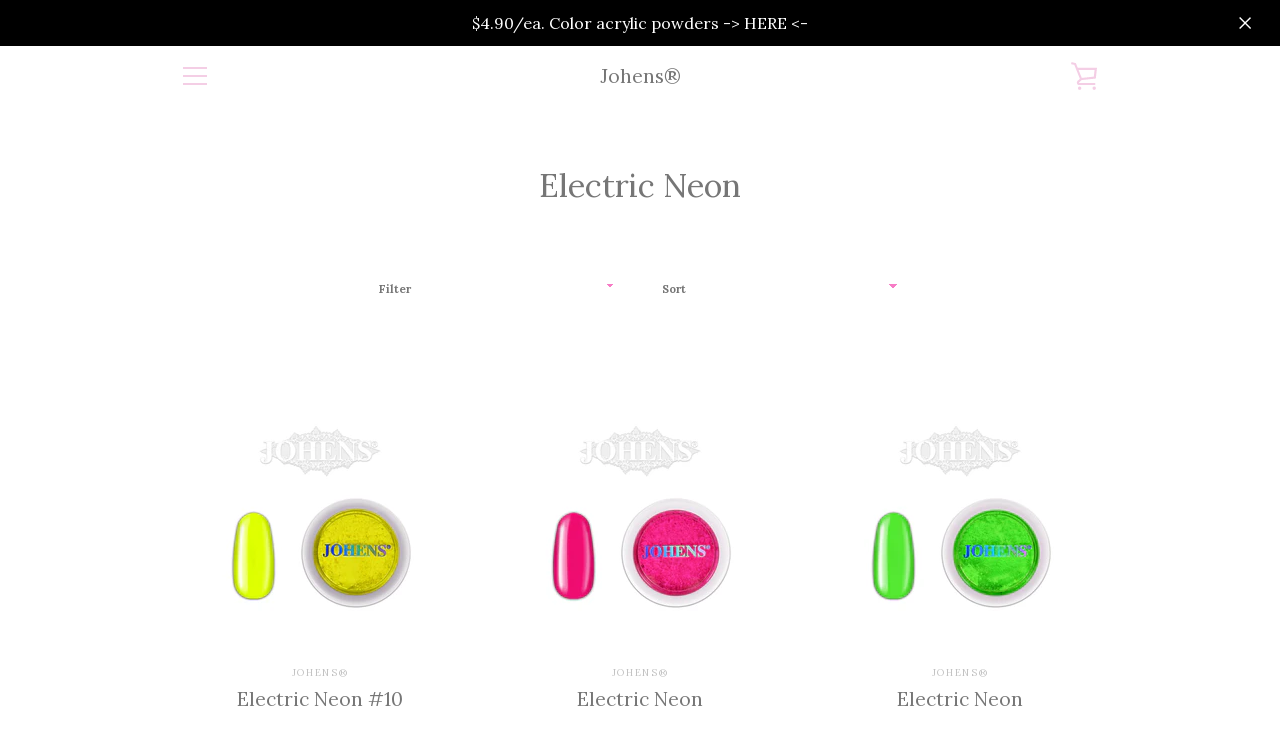

--- FILE ---
content_type: text/html; charset=utf-8
request_url: https://johens.com/collections/electric-neon
body_size: 32220
content:


<!doctype html>
<!--[if IE 9]> <html class="ie9 supports-no-js site-footer--hidden" lang="en"> <![endif]-->
<!--[if (gt IE 9)|!(IE)]><!--> <html class="supports-no-js  site-footer--hidden" lang="en"> <!--<![endif]-->
<head>
  <meta charset="utf-8">
  <!--[if IE 9]><meta http-equiv="X-UA-Compatible" content="IE=9,chrome=1"><![endif]-->
  <!--[if (gt IE 9)|!(IE)]><!--><meta http-equiv="X-UA-Compatible" content="IE=edge,chrome=1"><!--<![endif]-->
  <meta name="viewport" content="width=device-width,initial-scale=1">
  <meta name="theme-color" content="#f77cc6">
  <link rel="canonical" href="https://johens.com/collections/electric-neon">

  

  <title>
    Electric Neon &ndash; Johens®
  </title>

  

  <!-- /snippets/social-meta-tags.liquid -->




<meta property="og:site_name" content="Johens®">
<meta property="og:url" content="https://johens.com/collections/electric-neon">
<meta property="og:title" content="Electric Neon">
<meta property="og:type" content="product.group">
<meta property="og:description" content="Johens®">





<meta name="twitter:card" content="summary_large_image">
<meta name="twitter:title" content="Electric Neon">
<meta name="twitter:description" content="Johens®">


  <!-- "snippets/buddha-megamenu-before.liquid" was not rendered, the associated app was uninstalled -->
  <!-- "snippets/buddha-megamenu.liquid" was not rendered, the associated app was uninstalled -->
  <script>window.performance && window.performance.mark && window.performance.mark('shopify.content_for_header.start');</script><meta id="shopify-digital-wallet" name="shopify-digital-wallet" content="/29549418/digital_wallets/dialog">
<meta name="shopify-checkout-api-token" content="2448faf21bfe6baa8ed760c9ee04a699">
<meta id="in-context-paypal-metadata" data-shop-id="29549418" data-venmo-supported="false" data-environment="production" data-locale="en_US" data-paypal-v4="true" data-currency="USD">
<link rel="alternate" type="application/atom+xml" title="Feed" href="/collections/electric-neon.atom" />
<link rel="alternate" type="application/json+oembed" href="https://johens.com/collections/electric-neon.oembed">
<script async="async" src="/checkouts/internal/preloads.js?locale=en-US"></script>
<link rel="preconnect" href="https://shop.app" crossorigin="anonymous">
<script async="async" src="https://shop.app/checkouts/internal/preloads.js?locale=en-US&shop_id=29549418" crossorigin="anonymous"></script>
<script id="apple-pay-shop-capabilities" type="application/json">{"shopId":29549418,"countryCode":"US","currencyCode":"USD","merchantCapabilities":["supports3DS"],"merchantId":"gid:\/\/shopify\/Shop\/29549418","merchantName":"Johens®","requiredBillingContactFields":["postalAddress","email","phone"],"requiredShippingContactFields":["postalAddress","email","phone"],"shippingType":"shipping","supportedNetworks":["visa","masterCard","amex","discover","elo","jcb"],"total":{"type":"pending","label":"Johens®","amount":"1.00"},"shopifyPaymentsEnabled":true,"supportsSubscriptions":true}</script>
<script id="shopify-features" type="application/json">{"accessToken":"2448faf21bfe6baa8ed760c9ee04a699","betas":["rich-media-storefront-analytics"],"domain":"johens.com","predictiveSearch":true,"shopId":29549418,"locale":"en"}</script>
<script>var Shopify = Shopify || {};
Shopify.shop = "johens.myshopify.com";
Shopify.locale = "en";
Shopify.currency = {"active":"USD","rate":"1.0"};
Shopify.country = "US";
Shopify.theme = {"name":"Narrative","id":30730944555,"schema_name":"Narrative","schema_version":"2.3.0","theme_store_id":829,"role":"main"};
Shopify.theme.handle = "null";
Shopify.theme.style = {"id":null,"handle":null};
Shopify.cdnHost = "johens.com/cdn";
Shopify.routes = Shopify.routes || {};
Shopify.routes.root = "/";</script>
<script type="module">!function(o){(o.Shopify=o.Shopify||{}).modules=!0}(window);</script>
<script>!function(o){function n(){var o=[];function n(){o.push(Array.prototype.slice.apply(arguments))}return n.q=o,n}var t=o.Shopify=o.Shopify||{};t.loadFeatures=n(),t.autoloadFeatures=n()}(window);</script>
<script>
  window.ShopifyPay = window.ShopifyPay || {};
  window.ShopifyPay.apiHost = "shop.app\/pay";
  window.ShopifyPay.redirectState = null;
</script>
<script id="shop-js-analytics" type="application/json">{"pageType":"collection"}</script>
<script defer="defer" async type="module" src="//johens.com/cdn/shopifycloud/shop-js/modules/v2/client.init-shop-cart-sync_BdyHc3Nr.en.esm.js"></script>
<script defer="defer" async type="module" src="//johens.com/cdn/shopifycloud/shop-js/modules/v2/chunk.common_Daul8nwZ.esm.js"></script>
<script type="module">
  await import("//johens.com/cdn/shopifycloud/shop-js/modules/v2/client.init-shop-cart-sync_BdyHc3Nr.en.esm.js");
await import("//johens.com/cdn/shopifycloud/shop-js/modules/v2/chunk.common_Daul8nwZ.esm.js");

  window.Shopify.SignInWithShop?.initShopCartSync?.({"fedCMEnabled":true,"windoidEnabled":true});

</script>
<script>
  window.Shopify = window.Shopify || {};
  if (!window.Shopify.featureAssets) window.Shopify.featureAssets = {};
  window.Shopify.featureAssets['shop-js'] = {"shop-cart-sync":["modules/v2/client.shop-cart-sync_QYOiDySF.en.esm.js","modules/v2/chunk.common_Daul8nwZ.esm.js"],"init-fed-cm":["modules/v2/client.init-fed-cm_DchLp9rc.en.esm.js","modules/v2/chunk.common_Daul8nwZ.esm.js"],"shop-button":["modules/v2/client.shop-button_OV7bAJc5.en.esm.js","modules/v2/chunk.common_Daul8nwZ.esm.js"],"init-windoid":["modules/v2/client.init-windoid_DwxFKQ8e.en.esm.js","modules/v2/chunk.common_Daul8nwZ.esm.js"],"shop-cash-offers":["modules/v2/client.shop-cash-offers_DWtL6Bq3.en.esm.js","modules/v2/chunk.common_Daul8nwZ.esm.js","modules/v2/chunk.modal_CQq8HTM6.esm.js"],"shop-toast-manager":["modules/v2/client.shop-toast-manager_CX9r1SjA.en.esm.js","modules/v2/chunk.common_Daul8nwZ.esm.js"],"init-shop-email-lookup-coordinator":["modules/v2/client.init-shop-email-lookup-coordinator_UhKnw74l.en.esm.js","modules/v2/chunk.common_Daul8nwZ.esm.js"],"pay-button":["modules/v2/client.pay-button_DzxNnLDY.en.esm.js","modules/v2/chunk.common_Daul8nwZ.esm.js"],"avatar":["modules/v2/client.avatar_BTnouDA3.en.esm.js"],"init-shop-cart-sync":["modules/v2/client.init-shop-cart-sync_BdyHc3Nr.en.esm.js","modules/v2/chunk.common_Daul8nwZ.esm.js"],"shop-login-button":["modules/v2/client.shop-login-button_D8B466_1.en.esm.js","modules/v2/chunk.common_Daul8nwZ.esm.js","modules/v2/chunk.modal_CQq8HTM6.esm.js"],"init-customer-accounts-sign-up":["modules/v2/client.init-customer-accounts-sign-up_C8fpPm4i.en.esm.js","modules/v2/client.shop-login-button_D8B466_1.en.esm.js","modules/v2/chunk.common_Daul8nwZ.esm.js","modules/v2/chunk.modal_CQq8HTM6.esm.js"],"init-shop-for-new-customer-accounts":["modules/v2/client.init-shop-for-new-customer-accounts_CVTO0Ztu.en.esm.js","modules/v2/client.shop-login-button_D8B466_1.en.esm.js","modules/v2/chunk.common_Daul8nwZ.esm.js","modules/v2/chunk.modal_CQq8HTM6.esm.js"],"init-customer-accounts":["modules/v2/client.init-customer-accounts_dRgKMfrE.en.esm.js","modules/v2/client.shop-login-button_D8B466_1.en.esm.js","modules/v2/chunk.common_Daul8nwZ.esm.js","modules/v2/chunk.modal_CQq8HTM6.esm.js"],"shop-follow-button":["modules/v2/client.shop-follow-button_CkZpjEct.en.esm.js","modules/v2/chunk.common_Daul8nwZ.esm.js","modules/v2/chunk.modal_CQq8HTM6.esm.js"],"lead-capture":["modules/v2/client.lead-capture_BntHBhfp.en.esm.js","modules/v2/chunk.common_Daul8nwZ.esm.js","modules/v2/chunk.modal_CQq8HTM6.esm.js"],"checkout-modal":["modules/v2/client.checkout-modal_CfxcYbTm.en.esm.js","modules/v2/chunk.common_Daul8nwZ.esm.js","modules/v2/chunk.modal_CQq8HTM6.esm.js"],"shop-login":["modules/v2/client.shop-login_Da4GZ2H6.en.esm.js","modules/v2/chunk.common_Daul8nwZ.esm.js","modules/v2/chunk.modal_CQq8HTM6.esm.js"],"payment-terms":["modules/v2/client.payment-terms_MV4M3zvL.en.esm.js","modules/v2/chunk.common_Daul8nwZ.esm.js","modules/v2/chunk.modal_CQq8HTM6.esm.js"]};
</script>
<script>(function() {
  var isLoaded = false;
  function asyncLoad() {
    if (isLoaded) return;
    isLoaded = true;
    var urls = ["https:\/\/cdn.shopify.com\/s\/files\/1\/2954\/9418\/t\/10\/assets\/pop_29549418.js?v=1665698549\u0026shop=johens.myshopify.com"];
    for (var i = 0; i < urls.length; i++) {
      var s = document.createElement('script');
      s.type = 'text/javascript';
      s.async = true;
      s.src = urls[i];
      var x = document.getElementsByTagName('script')[0];
      x.parentNode.insertBefore(s, x);
    }
  };
  if(window.attachEvent) {
    window.attachEvent('onload', asyncLoad);
  } else {
    window.addEventListener('load', asyncLoad, false);
  }
})();</script>
<script id="__st">var __st={"a":29549418,"offset":-18000,"reqid":"6ba6be43-9b97-4644-901f-6456760229c5-1768945197","pageurl":"johens.com\/collections\/electric-neon","u":"b96849f8dd70","p":"collection","rtyp":"collection","rid":68449992747};</script>
<script>window.ShopifyPaypalV4VisibilityTracking = true;</script>
<script id="captcha-bootstrap">!function(){'use strict';const t='contact',e='account',n='new_comment',o=[[t,t],['blogs',n],['comments',n],[t,'customer']],c=[[e,'customer_login'],[e,'guest_login'],[e,'recover_customer_password'],[e,'create_customer']],r=t=>t.map((([t,e])=>`form[action*='/${t}']:not([data-nocaptcha='true']) input[name='form_type'][value='${e}']`)).join(','),a=t=>()=>t?[...document.querySelectorAll(t)].map((t=>t.form)):[];function s(){const t=[...o],e=r(t);return a(e)}const i='password',u='form_key',d=['recaptcha-v3-token','g-recaptcha-response','h-captcha-response',i],f=()=>{try{return window.sessionStorage}catch{return}},m='__shopify_v',_=t=>t.elements[u];function p(t,e,n=!1){try{const o=window.sessionStorage,c=JSON.parse(o.getItem(e)),{data:r}=function(t){const{data:e,action:n}=t;return t[m]||n?{data:e,action:n}:{data:t,action:n}}(c);for(const[e,n]of Object.entries(r))t.elements[e]&&(t.elements[e].value=n);n&&o.removeItem(e)}catch(o){console.error('form repopulation failed',{error:o})}}const l='form_type',E='cptcha';function T(t){t.dataset[E]=!0}const w=window,h=w.document,L='Shopify',v='ce_forms',y='captcha';let A=!1;((t,e)=>{const n=(g='f06e6c50-85a8-45c8-87d0-21a2b65856fe',I='https://cdn.shopify.com/shopifycloud/storefront-forms-hcaptcha/ce_storefront_forms_captcha_hcaptcha.v1.5.2.iife.js',D={infoText:'Protected by hCaptcha',privacyText:'Privacy',termsText:'Terms'},(t,e,n)=>{const o=w[L][v],c=o.bindForm;if(c)return c(t,g,e,D).then(n);var r;o.q.push([[t,g,e,D],n]),r=I,A||(h.body.append(Object.assign(h.createElement('script'),{id:'captcha-provider',async:!0,src:r})),A=!0)});var g,I,D;w[L]=w[L]||{},w[L][v]=w[L][v]||{},w[L][v].q=[],w[L][y]=w[L][y]||{},w[L][y].protect=function(t,e){n(t,void 0,e),T(t)},Object.freeze(w[L][y]),function(t,e,n,w,h,L){const[v,y,A,g]=function(t,e,n){const i=e?o:[],u=t?c:[],d=[...i,...u],f=r(d),m=r(i),_=r(d.filter((([t,e])=>n.includes(e))));return[a(f),a(m),a(_),s()]}(w,h,L),I=t=>{const e=t.target;return e instanceof HTMLFormElement?e:e&&e.form},D=t=>v().includes(t);t.addEventListener('submit',(t=>{const e=I(t);if(!e)return;const n=D(e)&&!e.dataset.hcaptchaBound&&!e.dataset.recaptchaBound,o=_(e),c=g().includes(e)&&(!o||!o.value);(n||c)&&t.preventDefault(),c&&!n&&(function(t){try{if(!f())return;!function(t){const e=f();if(!e)return;const n=_(t);if(!n)return;const o=n.value;o&&e.removeItem(o)}(t);const e=Array.from(Array(32),(()=>Math.random().toString(36)[2])).join('');!function(t,e){_(t)||t.append(Object.assign(document.createElement('input'),{type:'hidden',name:u})),t.elements[u].value=e}(t,e),function(t,e){const n=f();if(!n)return;const o=[...t.querySelectorAll(`input[type='${i}']`)].map((({name:t})=>t)),c=[...d,...o],r={};for(const[a,s]of new FormData(t).entries())c.includes(a)||(r[a]=s);n.setItem(e,JSON.stringify({[m]:1,action:t.action,data:r}))}(t,e)}catch(e){console.error('failed to persist form',e)}}(e),e.submit())}));const S=(t,e)=>{t&&!t.dataset[E]&&(n(t,e.some((e=>e===t))),T(t))};for(const o of['focusin','change'])t.addEventListener(o,(t=>{const e=I(t);D(e)&&S(e,y())}));const B=e.get('form_key'),M=e.get(l),P=B&&M;t.addEventListener('DOMContentLoaded',(()=>{const t=y();if(P)for(const e of t)e.elements[l].value===M&&p(e,B);[...new Set([...A(),...v().filter((t=>'true'===t.dataset.shopifyCaptcha))])].forEach((e=>S(e,t)))}))}(h,new URLSearchParams(w.location.search),n,t,e,['guest_login'])})(!0,!0)}();</script>
<script integrity="sha256-4kQ18oKyAcykRKYeNunJcIwy7WH5gtpwJnB7kiuLZ1E=" data-source-attribution="shopify.loadfeatures" defer="defer" src="//johens.com/cdn/shopifycloud/storefront/assets/storefront/load_feature-a0a9edcb.js" crossorigin="anonymous"></script>
<script crossorigin="anonymous" defer="defer" src="//johens.com/cdn/shopifycloud/storefront/assets/shopify_pay/storefront-65b4c6d7.js?v=20250812"></script>
<script data-source-attribution="shopify.dynamic_checkout.dynamic.init">var Shopify=Shopify||{};Shopify.PaymentButton=Shopify.PaymentButton||{isStorefrontPortableWallets:!0,init:function(){window.Shopify.PaymentButton.init=function(){};var t=document.createElement("script");t.src="https://johens.com/cdn/shopifycloud/portable-wallets/latest/portable-wallets.en.js",t.type="module",document.head.appendChild(t)}};
</script>
<script data-source-attribution="shopify.dynamic_checkout.buyer_consent">
  function portableWalletsHideBuyerConsent(e){var t=document.getElementById("shopify-buyer-consent"),n=document.getElementById("shopify-subscription-policy-button");t&&n&&(t.classList.add("hidden"),t.setAttribute("aria-hidden","true"),n.removeEventListener("click",e))}function portableWalletsShowBuyerConsent(e){var t=document.getElementById("shopify-buyer-consent"),n=document.getElementById("shopify-subscription-policy-button");t&&n&&(t.classList.remove("hidden"),t.removeAttribute("aria-hidden"),n.addEventListener("click",e))}window.Shopify?.PaymentButton&&(window.Shopify.PaymentButton.hideBuyerConsent=portableWalletsHideBuyerConsent,window.Shopify.PaymentButton.showBuyerConsent=portableWalletsShowBuyerConsent);
</script>
<script data-source-attribution="shopify.dynamic_checkout.cart.bootstrap">document.addEventListener("DOMContentLoaded",(function(){function t(){return document.querySelector("shopify-accelerated-checkout-cart, shopify-accelerated-checkout")}if(t())Shopify.PaymentButton.init();else{new MutationObserver((function(e,n){t()&&(Shopify.PaymentButton.init(),n.disconnect())})).observe(document.body,{childList:!0,subtree:!0})}}));
</script>
<link id="shopify-accelerated-checkout-styles" rel="stylesheet" media="screen" href="https://johens.com/cdn/shopifycloud/portable-wallets/latest/accelerated-checkout-backwards-compat.css" crossorigin="anonymous">
<style id="shopify-accelerated-checkout-cart">
        #shopify-buyer-consent {
  margin-top: 1em;
  display: inline-block;
  width: 100%;
}

#shopify-buyer-consent.hidden {
  display: none;
}

#shopify-subscription-policy-button {
  background: none;
  border: none;
  padding: 0;
  text-decoration: underline;
  font-size: inherit;
  cursor: pointer;
}

#shopify-subscription-policy-button::before {
  box-shadow: none;
}

      </style>

<script>window.performance && window.performance.mark && window.performance.mark('shopify.content_for_header.end');</script>

  







<style>

/* ------------------------ Critical Helper Classes ------------------------- */
.critical-hide {
  display: none;
}

.critical-clear {
  opacity: 0;
  visibility: hidden;
}

.drawer-cover {
  opacity: 0;
}

.main-content .shopify-section {
  display: none;
}

.main-content .shopify-section:first-child {
  display: inherit;
}

body:not(.template-index) .main-content {
  opacity: 0;
}


/* ----------------------------- Global Styles ------------------------------ */
*, *::before, *::after {
  box-sizing: border-box;
}

html {
  font-size: 50%;
  background-color: #ffffff;
}

body {
  margin: 0;
  font-size: 1.6rem;
  font-family: "Lora", serif ;
  color: #767676;
  line-height: 1.625;
}

.page-width {
  max-width: 980px;
  padding: 0 20px;
  margin: 0 auto;
}

/* ---------------------------- Helper Classes ------------------------------ */
.visually-hidden,
.icon__fallback-text {
  position: absolute !important;
  overflow: hidden;
  clip: rect(0 0 0 0);
  height: 1px;
  width: 1px;
  padding: 0;
  border: 0;
}

/* ----------------------------- Typography --------------------------------- */
body {
  -webkit-font-smoothing: antialiased;
  -webkit-text-size-adjust: 100%;
}

.h4 {
  letter-spacing: inherit;
  text-transform: inherit;
  font-family: "Lora", serif ;
  font-weight: 400;
}


.h4 a {
  color: inherit;
  text-decoration: none;
  font-weight: inherit;
}

.h4 {
  font-size: 2.2rem;
}

@media only screen and (min-width: 750px) {
  .h4 {
    font-size: 2.4rem;
    line-height: 1.5;
  }
}

/* ------------------------------ Buttons ----------------------------------- */
.btn,
.btn--secondary {
  -moz-user-select: "none";
  -ms-user-select: "none";
  -webkit-user-select: "none";
  user-select: "none";
  -webkit-appearance: none;
  -moz-appearance: none;
  appearance: none;
  display: inline-block;
  position: relative;
  width: auto;
  background-color: #f77cc6;
  border-radius: 0;
  color: #ffffff;
  border: 2px solid #f77cc6;
  font-size: 1.4rem;
  font-weight: 700;
  letter-spacing: 1.5px;
  text-decoration: none;
  text-align: center;
  text-transform: uppercase;
  padding: 10px 30px;
  line-height: 2.2;
  vertical-align: middle;
  cursor: pointer;
  transition: outline 0.1s linear;
  box-sizing: border-box;
}

.btn--square {
  width: 50px;
  height: 50px;
  padding: 0;
  text-align: center;
  line-height: 50px;
}

.btn--clear {
  position: relative;
  background-color: transparent;
  border: 0;
  color: #767676;
  transition: 0.15s opacity ease-out;
}

.btn--clear:hover::after,
.btn--clear::after {
  outline: 0 !important;
}

.btn::after,
.btn--secondary::after {
  content: '';
  display: block;
  position: absolute;
  top: 0;
  left: 0;
  width: 100%;
  height: 100%;
  outline: 2px solid #f77cc6;
  transition: outline 0.1s linear;
}

/* -------------------------------- Icons ----------------------------------- */
.icon {
  display: inline-block;
  width: 20px;
  height: 20px;
  vertical-align: middle;
}

/* ----------------------------- Site Header -------------------------------- */
.site-header {
  position: relative;
  transition: transform 0.25s ease-out;
  z-index: 10;
}

.site-header--transparent,
.site-header--homepage {
  position: absolute;
  top: 0;
  left: 0;
  right: 0;
  z-index: 10;
}

.site-header__wrapper {
  position: relative;
  min-height: 60px;
  width: 100%;
  background-color: #ffffff;
  z-index: 10;
}

.site-header--transparent .site-header__wrapper {
  background-color: transparent;
}

.site-header__wrapper svg {
  fill: #f4cee5;
}

.site-header__wrapper--transitioning {
  transition: background-color 0.25s ease-out, margin-top 0.25s ease-out;
}

.announcement-bar {
  display: none;
  text-align: center;
  position: relative;
  text-decoration: none;
  z-index: 10;
}

.announcement-bar--visible {
  display: block;
}

.announcement-bar__message {
  font-size: 16px;
  font-weight: 400;
  padding: 10px 20px;
  margin-bottom: 0;
}

.announcement-bar__message .icon {
  fill: currentColor;
}

.announcement-bar__close {
  position: absolute;
  right: 20px;
  padding: 0;
  width: 30px;
  height: 30px;
  line-height: 100%;
  top: 50%;
  -ms-transform: translateY(-50%);
  -webkit-transform: translateY(-50%);
  transform: translateY(-50%);
}

.announcement-bar__close .icon {
  width: 12px;
  height: 12px;
  fill: currentColor;
}

.site-header-sections {
  display: -webkit-flex;
  display: -ms-flexbox;
  display: flex;
  width: 100%;
  -ms-flex-align: center;
  -webkit-align-items: center;
  -moz-align-items: center;
  -ms-align-items: center;
  -o-align-items: center;
  align-items: center;
  min-height: 60px;
}

.site-header__section--title {
  display: -webkit-flex;
  display: -ms-flexbox;
  display: flex;
  width: 100%;
  -webkit-justify-content: center;
  -ms-justify-content: center;
  justify-content: center;
}

.ie9 .site-header__section--title {
  width: 100%;
  padding: 10px 0 2px;
  text-align: center;
}

.site-header__logo-wrapper {
  display: inline-block;
  margin: 0;
  padding: 10px 0;
  text-align: center;
  line-height: 1.2;
}

.site-header__logo {
  display: block;
}

.site-header__logo-image {
  display: block;
  margin: 0 auto;
}

.site-header--transparent .site-header__logo-image {
  display: none;
}

@media only screen and (max-width: 749px) {
  .site-header__logo-image {
    max-height: 30px;
  }
}

.site-header__logo-image--transparent {
  display: none;
}

.site-header--transparent .site-header__logo-image--transparent {
  display: block;
}

.navigation-open .site-header__logo-image--transparent,
html.supports-no-js .site-header__logo-image--transparent {
  display: none;
}

.site-header__cart svg {
  width: 22px;
  height: 30px;
  margin: -2px 0 0 -2px;
}

@media only screen and (min-width: 750px) {
  .site-header__cart svg {
    width: 26px;
  }
}

.site-header__cart::after {
  border-color: #767676;
}

.site-header__cart-bubble {
  position: absolute;
  top: 15px;
  right: 10px;
  width: 10px;
  height: 10px;
  background-color: #b17cf7;
  border-radius: 50%;
  opacity: 0;
  transition: all 0.25s ease-out;
  -ms-transform: scale(0);
  -webkit-transform: scale(0);
  transform: scale(0);
}

@media only screen and (min-width: 750px) {
  .site-header__cart-bubble {
    top:15px;
    right: 9px;
  }
}

.site-header__cart .site-header__cart-bubble {
  top: 13px;
}

@media only screen and (min-width: 750px) {
  .site-header__cart .site-header__cart-bubble {
    top: 12px;
  }
}

.site-header__cart-bubble--visible {
  opacity: 1;
  -ms-transform: scale(1);
  -webkit-transform: scale(1);
  transform: scale(1);
}

.burger-icon {
  display: block;
  height: 2px;
  width: 16px;
  left: 50%;
  margin-left: -8px;
  background: #f4cee5;
  position: absolute;
  transition: all 0.25s ease-out;
}

@media only screen and (min-width: 750px) {
  .burger-icon {
    height:2px;
    width: 24px;
    left: 50%;
    margin-left: -12px;
  }
}

.burger-icon--top {
  top: 18px;
}

@media only screen and (min-width: 750px) {
  .burger-icon--top {
    top: 16px;
  }
}

.site-header__navigation--active .burger-icon--top {
  top: 25px;
  transform: rotate(45deg);
}

.burger-icon--mid {
  top: 24px;
}

@media only screen and (min-width: 750px) {
  .burger-icon--mid {
    top: 24px;
  }
}

.site-header__navigation--active .burger-icon--mid {
  opacity: 0;
}

.burger-icon--bottom {
  top: 30px;
}

@media only screen and (min-width: 750px) {
  .burger-icon--bottom {
    top: 32px;
  }
}

.site-header__navigation--active .burger-icon--bottom {
  top: 25px;
  transform: rotate(-45deg);
}

.site-header__navigation {
  position: relative;
}

.site-header__navigation svg {
  width: 20px;
  height: 30px;
}

.site-header__navigation::after {
  border-color: #4a4a4a;
}

/* ----------------------------- Slideshow --------------------------------- */
.slideshow {
  display: -webkit-flex;
  display: -ms-flexbox;
  display: flex;
  width: 100%;
  position: relative;
  overflow: hidden;
  height: calc(100vh - 35px);
  background-color: #d9d9d9;
}

.slideshow__slide {
  position: absolute;
  height: 100%;
  width: 100%;
  opacity: 0;
  z-index: 0;
  transition: all 0.5s cubic-bezier(0, 0, 0, 1);
}

.slideshow__slide--active {
  transition: all 0.5s cubic-bezier(0, 0, 0, 1);
  opacity: 1;
  z-index: 2;
}

.slideshow__overlay::before {
  content: '';
  position: absolute;
  top: 0;
  right: 0;
  bottom: 0;
  left: 0;
  z-index: 3;
}

.slideshow__image {
  height: 100%;
  width: 100%;
  object-fit: cover;
  z-index: 1;
  transition: opacity 0.8s cubic-bezier(0.44, 0.13, 0.48, 0.87),filter 400ms,-webkit-filter 400ms;
  font-family: "object-fit: cover";
}

.slideshow__image .placeholder-svg {
  display: block;
  fill: rgba(74,74,74,0.35);
  background-color: #f1eee6;
  position: absolute;
  top: 50%;
  left: 50%;
  height: 100%;
  width: auto;
  max-height: none;
  max-width: none;
  -ms-transform: translate(-50%, -50%);
  -webkit-transform: translate(-50%, -50%);
  transform: translate(-50%, -50%);
}

.slideshow__image .placeholder-background {
  background-color: #faf9f6;
  position: absolute;
  top: 0;
  right: 0;
  bottom: 0;
  left: 0;
}
</style>

  

  <link href="//fonts.googleapis.com/css?family=Lora:400,700" rel="stylesheet" type="text/css" media="all" />


  

    <link href="//fonts.googleapis.com/css?family=Lora:400" rel="stylesheet" type="text/css" media="all" />
  


  


<link title="theme" rel="preload" href="//johens.com/cdn/shop/t/10/assets/theme.scss.css?v=51234102418155515341767483815" as="style">
<noscript><link rel="stylesheet" href="//johens.com/cdn/shop/t/10/assets/theme.scss.css?v=51234102418155515341767483815"></noscript>

<script>
/*! loadCSS. [c]2017 Filament Group, Inc. MIT License */
!function(a){"use strict";var b=function(b,c,d){function e(a){return h.body?a():void setTimeout(function(){e(a)})}function f(){i.addEventListener&&i.removeEventListener("load",f);if(!Shopify.designMode)i.media=d||"all"}var g,h=a.document,i=h.createElement("link");if(c)g=c;else{var j=(h.body||h.getElementsByTagName("head")[0]).childNodes;g=j[j.length-1]}var k=h.styleSheets;i.rel="stylesheet",i.href=b,i.media=Shopify.designMode?d||"all":"only x",e(function(){g.parentNode.insertBefore(i,c?g:g.nextSibling)});var l=function(a){for(var b=i.href,c=k.length;c--;)if(k[c].href===b)return a();setTimeout(function(){l(a)})};return i.addEventListener&&i.addEventListener("load",f),i.onloadcssdefined=l,l(f),i};"undefined"!=typeof exports?exports.loadCSS=b:a.loadCSS=b}("undefined"!=typeof global?global:this);
/*! onloadCSS. (onload callback for loadCSS) [c]2017 Filament Group, Inc. MIT License */
function onloadCSS(a,b){function c(){!d&&b&&(d=!0,b.call(a))}var d;a.addEventListener&&a.addEventListener("load",c),a.attachEvent&&a.attachEvent("onload",c),"isApplicationInstalled"in navigator&&"onloadcssdefined"in a&&a.onloadcssdefined(c)}

// Insert our stylesheet before our preload <link> tag
var preload = document.querySelector('link[href="//johens.com/cdn/shop/t/10/assets/theme.scss.css?v=51234102418155515341767483815"]');
var stylesheet = loadCSS('//johens.com/cdn/shop/t/10/assets/theme.scss.css?v=51234102418155515341767483815', preload);
// Create a property to easily detect if the stylesheet is done loading
onloadCSS(stylesheet, function() { stylesheet.loaded = true; });
</script>

  <script>
    var theme = {
      stylesheet: "//johens.com/cdn/shop/t/10/assets/theme.scss.css?v=51234102418155515341767483815",
      strings: {
        addToCart: "Add to Cart",
        soldOut: "Sold Out",
        unavailable: "Unavailable",
        addItemSuccess: "Item added to cart!",
        cartError: "There was an error while updating your cart. Please try again.",
        cartQuantityError: "You can only add [quantity] [title] to your cart.",
        newsletter: {
          blankError: "Email can\u0026#39;t be blank.",
          invalidError: "Please enter a valid email address."
        },
        map: {
          zeroResults: "No results for that address",
          overQueryLimit: "You have exceeded the Google API usage limit. Consider upgrading to a \u003ca href=\"https:\/\/developers.google.com\/maps\/premium\/usage-limits\"\u003ePremium Plan\u003c\/a\u003e.",
          authError: "There was a problem authenticating your Google Maps API Key.",
          addressError: "Error looking up that address"
        }
      },
      isOnline: true,
      moneyFormat: "${{amount}}",
      mediaQuerySmall: 750,
      mediaQueryMedium: 990
    };

    

    document.documentElement.className = document.documentElement.className.replace('supports-no-js', '');
  </script>

  <!--[if lte IE 9]><script src="//johens.com/cdn/shop/t/10/assets/polyfills.js?v=139579457058596345501518061623"></script><![endif]-->

  <!--[if (gt IE 9)|!(IE)]><!--><script src="//johens.com/cdn/shop/t/10/assets/lazysizes.min.js?v=62480953726719776521518061635" async="async"></script><!--<![endif]-->
  <!--[if lte IE 9]><script src="//johens.com/cdn/shop/t/10/assets/lazysizes.min.js?v=62480953726719776521518061635"></script><![endif]-->

  <!--[if (gt IE 9)|!(IE)]><!--><script src="//johens.com/cdn/shop/t/10/assets/theme.min.js?v=83832603135341945221522874604" defer="defer"></script><!--<![endif]-->
  <!--[if lte IE 9]><script src="//johens.com/cdn/shop/t/10/assets/theme.min.js?v=83832603135341945221522874604"></script><![endif]-->

  <!--[if (gt IE 9)|!(IE)]><!--><script src="//johens.com/cdn/shop/t/10/assets/custom.js?v=101612360477050417211518061622" defer="defer"></script><!--<![endif]-->
  <!--[if lte IE 9]><script src="//johens.com/cdn/shop/t/10/assets/custom.js?v=101612360477050417211518061622"></script><![endif]-->
<link rel="stylesheet" href="//johens.com/cdn/shop/t/10/assets/sca-pp.css?v=26248894406678077071540495475">
 <script>
  
  SCAPPShop = {};
    
  </script>
<script src="//johens.com/cdn/shop/t/10/assets/sca-pp-initial.js?v=55371648205825752981660880302" type="text/javascript"></script>
   

<link href="https://cdn.shopify.com/extensions/0199a438-2b43-7d72-ba8c-f8472dfb5cdc/promotion-popup-allnew-26/assets/popup-main.css" rel="stylesheet" type="text/css" media="all">
<script src="https://cdn.shopify.com/extensions/1aff304a-11ec-47a0-aee1-7f4ae56792d4/tydal-popups-email-pop-ups-4/assets/pop-app-embed.js" type="text/javascript" defer="defer"></script>
<meta property="og:image" content="https://cdn.shopify.com/s/files/1/2954/9418/files/kis_logo_shopify.jpg?height=628&pad_color=ffffff&v=1613688337&width=1200" />
<meta property="og:image:secure_url" content="https://cdn.shopify.com/s/files/1/2954/9418/files/kis_logo_shopify.jpg?height=628&pad_color=ffffff&v=1613688337&width=1200" />
<meta property="og:image:width" content="1200" />
<meta property="og:image:height" content="628" />
<link href="https://monorail-edge.shopifysvc.com" rel="dns-prefetch">
<script>(function(){if ("sendBeacon" in navigator && "performance" in window) {try {var session_token_from_headers = performance.getEntriesByType('navigation')[0].serverTiming.find(x => x.name == '_s').description;} catch {var session_token_from_headers = undefined;}var session_cookie_matches = document.cookie.match(/_shopify_s=([^;]*)/);var session_token_from_cookie = session_cookie_matches && session_cookie_matches.length === 2 ? session_cookie_matches[1] : "";var session_token = session_token_from_headers || session_token_from_cookie || "";function handle_abandonment_event(e) {var entries = performance.getEntries().filter(function(entry) {return /monorail-edge.shopifysvc.com/.test(entry.name);});if (!window.abandonment_tracked && entries.length === 0) {window.abandonment_tracked = true;var currentMs = Date.now();var navigation_start = performance.timing.navigationStart;var payload = {shop_id: 29549418,url: window.location.href,navigation_start,duration: currentMs - navigation_start,session_token,page_type: "collection"};window.navigator.sendBeacon("https://monorail-edge.shopifysvc.com/v1/produce", JSON.stringify({schema_id: "online_store_buyer_site_abandonment/1.1",payload: payload,metadata: {event_created_at_ms: currentMs,event_sent_at_ms: currentMs}}));}}window.addEventListener('pagehide', handle_abandonment_event);}}());</script>
<script id="web-pixels-manager-setup">(function e(e,d,r,n,o){if(void 0===o&&(o={}),!Boolean(null===(a=null===(i=window.Shopify)||void 0===i?void 0:i.analytics)||void 0===a?void 0:a.replayQueue)){var i,a;window.Shopify=window.Shopify||{};var t=window.Shopify;t.analytics=t.analytics||{};var s=t.analytics;s.replayQueue=[],s.publish=function(e,d,r){return s.replayQueue.push([e,d,r]),!0};try{self.performance.mark("wpm:start")}catch(e){}var l=function(){var e={modern:/Edge?\/(1{2}[4-9]|1[2-9]\d|[2-9]\d{2}|\d{4,})\.\d+(\.\d+|)|Firefox\/(1{2}[4-9]|1[2-9]\d|[2-9]\d{2}|\d{4,})\.\d+(\.\d+|)|Chrom(ium|e)\/(9{2}|\d{3,})\.\d+(\.\d+|)|(Maci|X1{2}).+ Version\/(15\.\d+|(1[6-9]|[2-9]\d|\d{3,})\.\d+)([,.]\d+|)( \(\w+\)|)( Mobile\/\w+|) Safari\/|Chrome.+OPR\/(9{2}|\d{3,})\.\d+\.\d+|(CPU[ +]OS|iPhone[ +]OS|CPU[ +]iPhone|CPU IPhone OS|CPU iPad OS)[ +]+(15[._]\d+|(1[6-9]|[2-9]\d|\d{3,})[._]\d+)([._]\d+|)|Android:?[ /-](13[3-9]|1[4-9]\d|[2-9]\d{2}|\d{4,})(\.\d+|)(\.\d+|)|Android.+Firefox\/(13[5-9]|1[4-9]\d|[2-9]\d{2}|\d{4,})\.\d+(\.\d+|)|Android.+Chrom(ium|e)\/(13[3-9]|1[4-9]\d|[2-9]\d{2}|\d{4,})\.\d+(\.\d+|)|SamsungBrowser\/([2-9]\d|\d{3,})\.\d+/,legacy:/Edge?\/(1[6-9]|[2-9]\d|\d{3,})\.\d+(\.\d+|)|Firefox\/(5[4-9]|[6-9]\d|\d{3,})\.\d+(\.\d+|)|Chrom(ium|e)\/(5[1-9]|[6-9]\d|\d{3,})\.\d+(\.\d+|)([\d.]+$|.*Safari\/(?![\d.]+ Edge\/[\d.]+$))|(Maci|X1{2}).+ Version\/(10\.\d+|(1[1-9]|[2-9]\d|\d{3,})\.\d+)([,.]\d+|)( \(\w+\)|)( Mobile\/\w+|) Safari\/|Chrome.+OPR\/(3[89]|[4-9]\d|\d{3,})\.\d+\.\d+|(CPU[ +]OS|iPhone[ +]OS|CPU[ +]iPhone|CPU IPhone OS|CPU iPad OS)[ +]+(10[._]\d+|(1[1-9]|[2-9]\d|\d{3,})[._]\d+)([._]\d+|)|Android:?[ /-](13[3-9]|1[4-9]\d|[2-9]\d{2}|\d{4,})(\.\d+|)(\.\d+|)|Mobile Safari.+OPR\/([89]\d|\d{3,})\.\d+\.\d+|Android.+Firefox\/(13[5-9]|1[4-9]\d|[2-9]\d{2}|\d{4,})\.\d+(\.\d+|)|Android.+Chrom(ium|e)\/(13[3-9]|1[4-9]\d|[2-9]\d{2}|\d{4,})\.\d+(\.\d+|)|Android.+(UC? ?Browser|UCWEB|U3)[ /]?(15\.([5-9]|\d{2,})|(1[6-9]|[2-9]\d|\d{3,})\.\d+)\.\d+|SamsungBrowser\/(5\.\d+|([6-9]|\d{2,})\.\d+)|Android.+MQ{2}Browser\/(14(\.(9|\d{2,})|)|(1[5-9]|[2-9]\d|\d{3,})(\.\d+|))(\.\d+|)|K[Aa][Ii]OS\/(3\.\d+|([4-9]|\d{2,})\.\d+)(\.\d+|)/},d=e.modern,r=e.legacy,n=navigator.userAgent;return n.match(d)?"modern":n.match(r)?"legacy":"unknown"}(),u="modern"===l?"modern":"legacy",c=(null!=n?n:{modern:"",legacy:""})[u],f=function(e){return[e.baseUrl,"/wpm","/b",e.hashVersion,"modern"===e.buildTarget?"m":"l",".js"].join("")}({baseUrl:d,hashVersion:r,buildTarget:u}),m=function(e){var d=e.version,r=e.bundleTarget,n=e.surface,o=e.pageUrl,i=e.monorailEndpoint;return{emit:function(e){var a=e.status,t=e.errorMsg,s=(new Date).getTime(),l=JSON.stringify({metadata:{event_sent_at_ms:s},events:[{schema_id:"web_pixels_manager_load/3.1",payload:{version:d,bundle_target:r,page_url:o,status:a,surface:n,error_msg:t},metadata:{event_created_at_ms:s}}]});if(!i)return console&&console.warn&&console.warn("[Web Pixels Manager] No Monorail endpoint provided, skipping logging."),!1;try{return self.navigator.sendBeacon.bind(self.navigator)(i,l)}catch(e){}var u=new XMLHttpRequest;try{return u.open("POST",i,!0),u.setRequestHeader("Content-Type","text/plain"),u.send(l),!0}catch(e){return console&&console.warn&&console.warn("[Web Pixels Manager] Got an unhandled error while logging to Monorail."),!1}}}}({version:r,bundleTarget:l,surface:e.surface,pageUrl:self.location.href,monorailEndpoint:e.monorailEndpoint});try{o.browserTarget=l,function(e){var d=e.src,r=e.async,n=void 0===r||r,o=e.onload,i=e.onerror,a=e.sri,t=e.scriptDataAttributes,s=void 0===t?{}:t,l=document.createElement("script"),u=document.querySelector("head"),c=document.querySelector("body");if(l.async=n,l.src=d,a&&(l.integrity=a,l.crossOrigin="anonymous"),s)for(var f in s)if(Object.prototype.hasOwnProperty.call(s,f))try{l.dataset[f]=s[f]}catch(e){}if(o&&l.addEventListener("load",o),i&&l.addEventListener("error",i),u)u.appendChild(l);else{if(!c)throw new Error("Did not find a head or body element to append the script");c.appendChild(l)}}({src:f,async:!0,onload:function(){if(!function(){var e,d;return Boolean(null===(d=null===(e=window.Shopify)||void 0===e?void 0:e.analytics)||void 0===d?void 0:d.initialized)}()){var d=window.webPixelsManager.init(e)||void 0;if(d){var r=window.Shopify.analytics;r.replayQueue.forEach((function(e){var r=e[0],n=e[1],o=e[2];d.publishCustomEvent(r,n,o)})),r.replayQueue=[],r.publish=d.publishCustomEvent,r.visitor=d.visitor,r.initialized=!0}}},onerror:function(){return m.emit({status:"failed",errorMsg:"".concat(f," has failed to load")})},sri:function(e){var d=/^sha384-[A-Za-z0-9+/=]+$/;return"string"==typeof e&&d.test(e)}(c)?c:"",scriptDataAttributes:o}),m.emit({status:"loading"})}catch(e){m.emit({status:"failed",errorMsg:(null==e?void 0:e.message)||"Unknown error"})}}})({shopId: 29549418,storefrontBaseUrl: "https://johens.com",extensionsBaseUrl: "https://extensions.shopifycdn.com/cdn/shopifycloud/web-pixels-manager",monorailEndpoint: "https://monorail-edge.shopifysvc.com/unstable/produce_batch",surface: "storefront-renderer",enabledBetaFlags: ["2dca8a86"],webPixelsConfigList: [{"id":"421167420","configuration":"{\"pixel_id\":\"873666220348230\",\"pixel_type\":\"facebook_pixel\",\"metaapp_system_user_token\":\"-\"}","eventPayloadVersion":"v1","runtimeContext":"OPEN","scriptVersion":"ca16bc87fe92b6042fbaa3acc2fbdaa6","type":"APP","apiClientId":2329312,"privacyPurposes":["ANALYTICS","MARKETING","SALE_OF_DATA"],"dataSharingAdjustments":{"protectedCustomerApprovalScopes":["read_customer_address","read_customer_email","read_customer_name","read_customer_personal_data","read_customer_phone"]}},{"id":"shopify-app-pixel","configuration":"{}","eventPayloadVersion":"v1","runtimeContext":"STRICT","scriptVersion":"0450","apiClientId":"shopify-pixel","type":"APP","privacyPurposes":["ANALYTICS","MARKETING"]},{"id":"shopify-custom-pixel","eventPayloadVersion":"v1","runtimeContext":"LAX","scriptVersion":"0450","apiClientId":"shopify-pixel","type":"CUSTOM","privacyPurposes":["ANALYTICS","MARKETING"]}],isMerchantRequest: false,initData: {"shop":{"name":"Johens®","paymentSettings":{"currencyCode":"USD"},"myshopifyDomain":"johens.myshopify.com","countryCode":"US","storefrontUrl":"https:\/\/johens.com"},"customer":null,"cart":null,"checkout":null,"productVariants":[],"purchasingCompany":null},},"https://johens.com/cdn","fcfee988w5aeb613cpc8e4bc33m6693e112",{"modern":"","legacy":""},{"shopId":"29549418","storefrontBaseUrl":"https:\/\/johens.com","extensionBaseUrl":"https:\/\/extensions.shopifycdn.com\/cdn\/shopifycloud\/web-pixels-manager","surface":"storefront-renderer","enabledBetaFlags":"[\"2dca8a86\"]","isMerchantRequest":"false","hashVersion":"fcfee988w5aeb613cpc8e4bc33m6693e112","publish":"custom","events":"[[\"page_viewed\",{}],[\"collection_viewed\",{\"collection\":{\"id\":\"68449992747\",\"title\":\"Electric Neon\",\"productVariants\":[{\"price\":{\"amount\":7.0,\"currencyCode\":\"USD\"},\"product\":{\"title\":\"Electric Neon #10\",\"vendor\":\"JOHENS®\",\"id\":\"1795408003115\",\"untranslatedTitle\":\"Electric Neon #10\",\"url\":\"\/products\/electric-neon-10\",\"type\":\"chrome and special effects\"},\"id\":\"16204750192683\",\"image\":{\"src\":\"\/\/johens.com\/cdn\/shop\/products\/electricneon_10.jpg?v=1558481407\"},\"sku\":\"306061019\",\"title\":\"Default Title\",\"untranslatedTitle\":\"Default Title\"},{\"price\":{\"amount\":7.0,\"currencyCode\":\"USD\"},\"product\":{\"title\":\"Electric Neon #03\",\"vendor\":\"JOHENS®\",\"id\":\"1795380477995\",\"untranslatedTitle\":\"Electric Neon #03\",\"url\":\"\/products\/electric-neon-03\",\"type\":\"chrome and special effects\"},\"id\":\"16204535398443\",\"image\":{\"src\":\"\/\/johens.com\/cdn\/shop\/products\/electricneon_03.jpg?v=1558478908\"},\"sku\":\"306060319\",\"title\":\"Default Title\",\"untranslatedTitle\":\"Default Title\"},{\"price\":{\"amount\":7.0,\"currencyCode\":\"USD\"},\"product\":{\"title\":\"Electric Neon #09\",\"vendor\":\"JOHENS®\",\"id\":\"1795406921771\",\"untranslatedTitle\":\"Electric Neon #09\",\"url\":\"\/products\/electric-neon-09\",\"type\":\"chrome and special effects\"},\"id\":\"16204728991787\",\"image\":{\"src\":\"\/\/johens.com\/cdn\/shop\/products\/electricneon_09.jpg?v=1558481155\"},\"sku\":\"306060919\",\"title\":\"Default Title\",\"untranslatedTitle\":\"Default Title\"},{\"price\":{\"amount\":7.0,\"currencyCode\":\"USD\"},\"product\":{\"title\":\"Electric Neon #02\",\"vendor\":\"JOHENS®\",\"id\":\"1795375923243\",\"untranslatedTitle\":\"Electric Neon #02\",\"url\":\"\/products\/electric-neon-02\",\"type\":\"chrome and special effects\"},\"id\":\"16204504956971\",\"image\":{\"src\":\"\/\/johens.com\/cdn\/shop\/products\/electricneon_02.jpg?v=1558478562\"},\"sku\":\"306060219\",\"title\":\"Default Title\",\"untranslatedTitle\":\"Default Title\"},{\"price\":{\"amount\":7.0,\"currencyCode\":\"USD\"},\"product\":{\"title\":\"Electric Neon #01\",\"vendor\":\"JOHENS®\",\"id\":\"1795370713131\",\"untranslatedTitle\":\"Electric Neon #01\",\"url\":\"\/products\/electric-neon-01\",\"type\":\"chrome and special effects\"},\"id\":\"16204464324651\",\"image\":{\"src\":\"\/\/johens.com\/cdn\/shop\/products\/electricneon_01.jpg?v=1558478240\"},\"sku\":\"306060119\",\"title\":\"Default Title\",\"untranslatedTitle\":\"Default Title\"},{\"price\":{\"amount\":7.0,\"currencyCode\":\"USD\"},\"product\":{\"title\":\"Electric Neon #04\",\"vendor\":\"JOHENS®\",\"id\":\"1795383328811\",\"untranslatedTitle\":\"Electric Neon #04\",\"url\":\"\/products\/electric-neon-04\",\"type\":\"chrome and special effects\"},\"id\":\"16204552798251\",\"image\":{\"src\":\"\/\/johens.com\/cdn\/shop\/products\/electricneon_04.jpg?v=1558479312\"},\"sku\":\"306060419\",\"title\":\"Default Title\",\"untranslatedTitle\":\"Default Title\"},{\"price\":{\"amount\":7.0,\"currencyCode\":\"USD\"},\"product\":{\"title\":\"Electric Neon #07\",\"vendor\":\"JOHENS®\",\"id\":\"1795403743275\",\"untranslatedTitle\":\"Electric Neon #07\",\"url\":\"\/products\/electric-neon-07\",\"type\":\"chrome and special effects\"},\"id\":\"16204672794667\",\"image\":{\"src\":\"\/\/johens.com\/cdn\/shop\/products\/electricneon_07.jpg?v=1558480497\"},\"sku\":\"306060719\",\"title\":\"Default Title\",\"untranslatedTitle\":\"Default Title\"},{\"price\":{\"amount\":7.0,\"currencyCode\":\"USD\"},\"product\":{\"title\":\"Electric Neon #05\",\"vendor\":\"JOHENS®\",\"id\":\"1795392241707\",\"untranslatedTitle\":\"Electric Neon #05\",\"url\":\"\/products\/electric-neon-05\",\"type\":\"chrome and special effects\"},\"id\":\"16204603326507\",\"image\":{\"src\":\"\/\/johens.com\/cdn\/shop\/products\/electricneon_05.jpg?v=1558479676\"},\"sku\":\"306060519\",\"title\":\"Default Title\",\"untranslatedTitle\":\"Default Title\"},{\"price\":{\"amount\":7.0,\"currencyCode\":\"USD\"},\"product\":{\"title\":\"Electric Neon #08\",\"vendor\":\"JOHENS®\",\"id\":\"1795406004267\",\"untranslatedTitle\":\"Electric Neon #08\",\"url\":\"\/products\/electric-neon-08\",\"type\":\"chrome and special effects\"},\"id\":\"16204703498283\",\"image\":{\"src\":\"\/\/johens.com\/cdn\/shop\/products\/electricneon_08.jpg?v=1558480871\"},\"sku\":\"306060819\",\"title\":\"Default Title\",\"untranslatedTitle\":\"Default Title\"},{\"price\":{\"amount\":7.0,\"currencyCode\":\"USD\"},\"product\":{\"title\":\"Electric Neon #06\",\"vendor\":\"JOHENS®\",\"id\":\"1795399450667\",\"untranslatedTitle\":\"Electric Neon #06\",\"url\":\"\/products\/electric-neon-06\",\"type\":\"chrome and special effects\"},\"id\":\"16204646875179\",\"image\":{\"src\":\"\/\/johens.com\/cdn\/shop\/products\/electricneon_06.jpg?v=1558480181\"},\"sku\":\"306060619\",\"title\":\"Default Title\",\"untranslatedTitle\":\"Default Title\"}]}}]]"});</script><script>
  window.ShopifyAnalytics = window.ShopifyAnalytics || {};
  window.ShopifyAnalytics.meta = window.ShopifyAnalytics.meta || {};
  window.ShopifyAnalytics.meta.currency = 'USD';
  var meta = {"products":[{"id":1795408003115,"gid":"gid:\/\/shopify\/Product\/1795408003115","vendor":"JOHENS®","type":"chrome and special effects","handle":"electric-neon-10","variants":[{"id":16204750192683,"price":700,"name":"Electric Neon #10","public_title":null,"sku":"306061019"}],"remote":false},{"id":1795380477995,"gid":"gid:\/\/shopify\/Product\/1795380477995","vendor":"JOHENS®","type":"chrome and special effects","handle":"electric-neon-03","variants":[{"id":16204535398443,"price":700,"name":"Electric Neon #03","public_title":null,"sku":"306060319"}],"remote":false},{"id":1795406921771,"gid":"gid:\/\/shopify\/Product\/1795406921771","vendor":"JOHENS®","type":"chrome and special effects","handle":"electric-neon-09","variants":[{"id":16204728991787,"price":700,"name":"Electric Neon #09","public_title":null,"sku":"306060919"}],"remote":false},{"id":1795375923243,"gid":"gid:\/\/shopify\/Product\/1795375923243","vendor":"JOHENS®","type":"chrome and special effects","handle":"electric-neon-02","variants":[{"id":16204504956971,"price":700,"name":"Electric Neon #02","public_title":null,"sku":"306060219"}],"remote":false},{"id":1795370713131,"gid":"gid:\/\/shopify\/Product\/1795370713131","vendor":"JOHENS®","type":"chrome and special effects","handle":"electric-neon-01","variants":[{"id":16204464324651,"price":700,"name":"Electric Neon #01","public_title":null,"sku":"306060119"}],"remote":false},{"id":1795383328811,"gid":"gid:\/\/shopify\/Product\/1795383328811","vendor":"JOHENS®","type":"chrome and special effects","handle":"electric-neon-04","variants":[{"id":16204552798251,"price":700,"name":"Electric Neon #04","public_title":null,"sku":"306060419"}],"remote":false},{"id":1795403743275,"gid":"gid:\/\/shopify\/Product\/1795403743275","vendor":"JOHENS®","type":"chrome and special effects","handle":"electric-neon-07","variants":[{"id":16204672794667,"price":700,"name":"Electric Neon #07","public_title":null,"sku":"306060719"}],"remote":false},{"id":1795392241707,"gid":"gid:\/\/shopify\/Product\/1795392241707","vendor":"JOHENS®","type":"chrome and special effects","handle":"electric-neon-05","variants":[{"id":16204603326507,"price":700,"name":"Electric Neon #05","public_title":null,"sku":"306060519"}],"remote":false},{"id":1795406004267,"gid":"gid:\/\/shopify\/Product\/1795406004267","vendor":"JOHENS®","type":"chrome and special effects","handle":"electric-neon-08","variants":[{"id":16204703498283,"price":700,"name":"Electric Neon #08","public_title":null,"sku":"306060819"}],"remote":false},{"id":1795399450667,"gid":"gid:\/\/shopify\/Product\/1795399450667","vendor":"JOHENS®","type":"chrome and special effects","handle":"electric-neon-06","variants":[{"id":16204646875179,"price":700,"name":"Electric Neon #06","public_title":null,"sku":"306060619"}],"remote":false}],"page":{"pageType":"collection","resourceType":"collection","resourceId":68449992747,"requestId":"6ba6be43-9b97-4644-901f-6456760229c5-1768945197"}};
  for (var attr in meta) {
    window.ShopifyAnalytics.meta[attr] = meta[attr];
  }
</script>
<script class="analytics">
  (function () {
    var customDocumentWrite = function(content) {
      var jquery = null;

      if (window.jQuery) {
        jquery = window.jQuery;
      } else if (window.Checkout && window.Checkout.$) {
        jquery = window.Checkout.$;
      }

      if (jquery) {
        jquery('body').append(content);
      }
    };

    var hasLoggedConversion = function(token) {
      if (token) {
        return document.cookie.indexOf('loggedConversion=' + token) !== -1;
      }
      return false;
    }

    var setCookieIfConversion = function(token) {
      if (token) {
        var twoMonthsFromNow = new Date(Date.now());
        twoMonthsFromNow.setMonth(twoMonthsFromNow.getMonth() + 2);

        document.cookie = 'loggedConversion=' + token + '; expires=' + twoMonthsFromNow;
      }
    }

    var trekkie = window.ShopifyAnalytics.lib = window.trekkie = window.trekkie || [];
    if (trekkie.integrations) {
      return;
    }
    trekkie.methods = [
      'identify',
      'page',
      'ready',
      'track',
      'trackForm',
      'trackLink'
    ];
    trekkie.factory = function(method) {
      return function() {
        var args = Array.prototype.slice.call(arguments);
        args.unshift(method);
        trekkie.push(args);
        return trekkie;
      };
    };
    for (var i = 0; i < trekkie.methods.length; i++) {
      var key = trekkie.methods[i];
      trekkie[key] = trekkie.factory(key);
    }
    trekkie.load = function(config) {
      trekkie.config = config || {};
      trekkie.config.initialDocumentCookie = document.cookie;
      var first = document.getElementsByTagName('script')[0];
      var script = document.createElement('script');
      script.type = 'text/javascript';
      script.onerror = function(e) {
        var scriptFallback = document.createElement('script');
        scriptFallback.type = 'text/javascript';
        scriptFallback.onerror = function(error) {
                var Monorail = {
      produce: function produce(monorailDomain, schemaId, payload) {
        var currentMs = new Date().getTime();
        var event = {
          schema_id: schemaId,
          payload: payload,
          metadata: {
            event_created_at_ms: currentMs,
            event_sent_at_ms: currentMs
          }
        };
        return Monorail.sendRequest("https://" + monorailDomain + "/v1/produce", JSON.stringify(event));
      },
      sendRequest: function sendRequest(endpointUrl, payload) {
        // Try the sendBeacon API
        if (window && window.navigator && typeof window.navigator.sendBeacon === 'function' && typeof window.Blob === 'function' && !Monorail.isIos12()) {
          var blobData = new window.Blob([payload], {
            type: 'text/plain'
          });

          if (window.navigator.sendBeacon(endpointUrl, blobData)) {
            return true;
          } // sendBeacon was not successful

        } // XHR beacon

        var xhr = new XMLHttpRequest();

        try {
          xhr.open('POST', endpointUrl);
          xhr.setRequestHeader('Content-Type', 'text/plain');
          xhr.send(payload);
        } catch (e) {
          console.log(e);
        }

        return false;
      },
      isIos12: function isIos12() {
        return window.navigator.userAgent.lastIndexOf('iPhone; CPU iPhone OS 12_') !== -1 || window.navigator.userAgent.lastIndexOf('iPad; CPU OS 12_') !== -1;
      }
    };
    Monorail.produce('monorail-edge.shopifysvc.com',
      'trekkie_storefront_load_errors/1.1',
      {shop_id: 29549418,
      theme_id: 30730944555,
      app_name: "storefront",
      context_url: window.location.href,
      source_url: "//johens.com/cdn/s/trekkie.storefront.cd680fe47e6c39ca5d5df5f0a32d569bc48c0f27.min.js"});

        };
        scriptFallback.async = true;
        scriptFallback.src = '//johens.com/cdn/s/trekkie.storefront.cd680fe47e6c39ca5d5df5f0a32d569bc48c0f27.min.js';
        first.parentNode.insertBefore(scriptFallback, first);
      };
      script.async = true;
      script.src = '//johens.com/cdn/s/trekkie.storefront.cd680fe47e6c39ca5d5df5f0a32d569bc48c0f27.min.js';
      first.parentNode.insertBefore(script, first);
    };
    trekkie.load(
      {"Trekkie":{"appName":"storefront","development":false,"defaultAttributes":{"shopId":29549418,"isMerchantRequest":null,"themeId":30730944555,"themeCityHash":"2258138100479315236","contentLanguage":"en","currency":"USD","eventMetadataId":"8ea84cf1-926e-483b-86aa-465c3300c561"},"isServerSideCookieWritingEnabled":true,"monorailRegion":"shop_domain","enabledBetaFlags":["65f19447"]},"Session Attribution":{},"S2S":{"facebookCapiEnabled":true,"source":"trekkie-storefront-renderer","apiClientId":580111}}
    );

    var loaded = false;
    trekkie.ready(function() {
      if (loaded) return;
      loaded = true;

      window.ShopifyAnalytics.lib = window.trekkie;

      var originalDocumentWrite = document.write;
      document.write = customDocumentWrite;
      try { window.ShopifyAnalytics.merchantGoogleAnalytics.call(this); } catch(error) {};
      document.write = originalDocumentWrite;

      window.ShopifyAnalytics.lib.page(null,{"pageType":"collection","resourceType":"collection","resourceId":68449992747,"requestId":"6ba6be43-9b97-4644-901f-6456760229c5-1768945197","shopifyEmitted":true});

      var match = window.location.pathname.match(/checkouts\/(.+)\/(thank_you|post_purchase)/)
      var token = match? match[1]: undefined;
      if (!hasLoggedConversion(token)) {
        setCookieIfConversion(token);
        window.ShopifyAnalytics.lib.track("Viewed Product Category",{"currency":"USD","category":"Collection: electric-neon","collectionName":"electric-neon","collectionId":68449992747,"nonInteraction":true},undefined,undefined,{"shopifyEmitted":true});
      }
    });


        var eventsListenerScript = document.createElement('script');
        eventsListenerScript.async = true;
        eventsListenerScript.src = "//johens.com/cdn/shopifycloud/storefront/assets/shop_events_listener-3da45d37.js";
        document.getElementsByTagName('head')[0].appendChild(eventsListenerScript);

})();</script>
<script
  defer
  src="https://johens.com/cdn/shopifycloud/perf-kit/shopify-perf-kit-3.0.4.min.js"
  data-application="storefront-renderer"
  data-shop-id="29549418"
  data-render-region="gcp-us-central1"
  data-page-type="collection"
  data-theme-instance-id="30730944555"
  data-theme-name="Narrative"
  data-theme-version="2.3.0"
  data-monorail-region="shop_domain"
  data-resource-timing-sampling-rate="10"
  data-shs="true"
  data-shs-beacon="true"
  data-shs-export-with-fetch="true"
  data-shs-logs-sample-rate="1"
  data-shs-beacon-endpoint="https://johens.com/api/collect"
></script>
</head>

<body id="electric-neon" class="template-collection data-animations">
  <!-- "snippets/buddha-megamenu-wireframe.liquid" was not rendered, the associated app was uninstalled -->

  <a class="in-page-link visually-hidden skip-link" href="#MainContent">Skip to content</a>

  <div id="shopify-section-header" class="shopify-section">
<div class="site-header" data-section-id="header" data-section-type="header-section" data-drawer-push>
  <header class="site-header__wrapper">
    
      
        <style>
          .announcement-bar {
            background-color: #000000;
          }

          .announcement-bar--link:hover {
            

            
              
              background-color: #292929;
            
          }

          .announcement-bar__message,
          .announcement-bar__close {
            color: #ffffff;
          }
        </style>

        
          <a href="/collections/color-acrylic-powder" class="announcement-bar announcement-bar--link">
        

          <p class="announcement-bar__message page-width">
            
            $4.90/ea. Color acrylic powders  -&gt; HERE &lt;-
          </p>
          <button class="announcement-bar__close btn btn--clear" aria-expanded="true"><svg aria-hidden="true" focusable="false" role="presentation" class="icon icon-close" viewBox="0 0 16.8 16.8"><path fill="#444" d="M16.8 1.5L15.4.1 8.4 7l-7-7L0 1.4l7 7-7 7 1.4 1.4 7-7 7 7 1.4-1.4-7-7z"/></svg></button>

        
          </a>
        

      
    

    <div class="site-header-sections page-width">
      <div class="site-header__section site-header__section--button">
        <button class="site-header__navigation btn btn--clear btn--square" aria-expanded="false" role="navigation">
          <span class="burger-icon burger-icon--top"></span>
          <span class="burger-icon burger-icon--mid"></span>
          <span class="burger-icon burger-icon--bottom"></span>
          <span class="icon__fallback-text">Expand navigation</span>
        </button>
      </div>
      <div class="site-header__section site-header__section--title">
        
        
          <div class="site-header__logo-wrapper h4" itemscope itemtype="http://schema.org/Organization">
        

        <a href="/" itemprop="url" class="site-header__logo">
            Johens®
          
        </a>

        
          </div>
        
      </div>
      <div class="site-header__section site-header__section--button">
        <a href="/cart" class="btn btn--clear btn--square btn--hover-scale site-header__cart ajax-cart__toggle" aria-expanded="false">
          <svg aria-hidden="true" focusable="false" role="presentation" class="icon icon-header-cart" viewBox="0 0 24.3 26"><path d="M22.6 21.5v-2H7.9c-.2 0-.4-.1-.4-.1 0-.1 0-.3.2-.5l2.3-2.1 13.2-1.4 1.1-10h-18L4.6 1 .5 0 0 1.9l3.1.7 5.2 13-2 1.8c-.8.7-1 1.8-.7 2.7.4.9 1.2 1.4 2.3 1.4h14.7zM7.1 7.4H22l-.7 6.2-11.2 1.2-3-7.4z"/><ellipse cx="8.1" cy="24.4" rx="1.6" ry="1.6"/><ellipse cx="21.7" cy="24.4" rx="1.6" ry="1.6"/></svg>
          <span class="icon__fallback-text">View cart</span>
          <span class="site-header__cart-bubble"></span>
        </a>
      </div>
    </div>
  </header>

  <nav class="navigation supports-no-js critical-hide" data-section-id="header" data-section-type="navigation" role="navigation" aria-hidden=true>
    <div class="navigation__container">
      <ul class="navigation__links">
        
          
          
            <li class="navigation__link navigation__entrance-animation">
              <a href="/search" tabindex="-1">SEARCH</a>
            </li>
          
        
          
          
            <li class="navigation__link navigation__entrance-animation">
              <a href="/" tabindex="-1">Home</a>
            </li>
          
        
          
          
            <li class="navigation__link navigation__entrance-animation">
              <a href="/collections/new-arrivals" tabindex="-1">NEW ARRIVALS</a>
            </li>
          
        
          
          
            <li class="navigation__link navigation__entrance-animation">
              <a href="/collections/deals" tabindex="-1">DEALS</a>
            </li>
          
        
          
          
            <li class="navigation__link navigation__has-sublinks navigation__has-sublinks--collapsed navigation__entrance-animation">
              <button class="navigation__expand-sublinks" aria-expanded="false" tabindex="-1">
                <span aria-hidden="true">SALON TIPS</span>
                <span class="visually-hidden">SALON TIPS menu</span>
                <svg aria-hidden="true" focusable="false" role="presentation" class="icon icon-arrow-down" viewBox="0 0 20 20"><path fill="#444" d="M3.2 6l6.4 8.4c.4 0 6.8-8.4 6.8-8.4H3.2z"/></svg>
              </button>
              <div class="navigation__sublinks-container">
                <ul class="navigation__sublinks">
                  
                    <li class="navigation__sublink">
                      
                        <a href="/collections/half-cover-tips" tabindex="-1">HALF COVER TIPS</a>
                      
                    </li>
                  
                    <li class="navigation__sublink">
                      
                        <a href="/collections/full-cover-tips" tabindex="-1">FULL COVER GEL TIPS</a>
                      
                    </li>
                  
                    <li class="navigation__sublink">
                      
                        <a href="/collections/quick-forms" tabindex="-1">QUICK FORMS </a>
                      
                    </li>
                  
                    <li class="navigation__sublink">
                      
                        <a href="/collections/press-on-tips" tabindex="-1">&quot;PRESS ON&quot; TIPS</a>
                      
                    </li>
                  
                    <li class="navigation__sublink">
                      
                        <a href="/collections/demonstration-tips" tabindex="-1">DEMONSTRATION TIPS</a>
                      
                    </li>
                  
                </ul>
              </div>
            </li>
          
        
          
          
            <li class="navigation__link navigation__entrance-animation">
              <a href="/collections/picasso-cream-art-gel" tabindex="-1">Picasso CREAM Art Gel</a>
            </li>
          
        
          
          
            <li class="navigation__link navigation__entrance-animation">
              <a href="/collections/full-collections" tabindex="-1">COLLECTIONS</a>
            </li>
          
        
          
          
            <li class="navigation__link navigation__entrance-animation">
              <a href="/collections/e-go-system" tabindex="-1">E&GO System</a>
            </li>
          
        
          
          
            <li class="navigation__link navigation__has-sublinks navigation__has-sublinks--collapsed navigation__entrance-animation">
              <button class="navigation__expand-sublinks" aria-expanded="false" tabindex="-1">
                <span aria-hidden="true">Gel system</span>
                <span class="visually-hidden">Gel system menu</span>
                <svg aria-hidden="true" focusable="false" role="presentation" class="icon icon-arrow-down" viewBox="0 0 20 20"><path fill="#444" d="M3.2 6l6.4 8.4c.4 0 6.8-8.4 6.8-8.4H3.2z"/></svg>
              </button>
              <div class="navigation__sublinks-container">
                <ul class="navigation__sublinks">
                  
                    <li class="navigation__sublink">
                      
                        <a href="/collections/top-gel" tabindex="-1">Base &amp; Top gel</a>
                      
                    </li>
                  
                    <li class="navigation__sublink navigation__has-sublinks navigation__has-sublinks--collapsed">
                      
                        <button class="navigation__expand-sublinks navigation__expand-sublinks--third-level" aria-expanded="false" tabindex="-1">
                          <span aria-hidden="true">Color gel</span>
                          <span class="visually-hidden">Color gel menu</span>
                          <svg aria-hidden="true" focusable="false" role="presentation" class="icon icon-arrow-down" viewBox="0 0 20 20"><path fill="#444" d="M3.2 6l6.4 8.4c.4 0 6.8-8.4 6.8-8.4H3.2z"/></svg>
                        </button>
                        <div class="navigation__sublinks-container">
                          <ul class="navigation__sublinks navigation__sublinks--third-level">
                            
                              <li class="navigation__sublink--third-level">
                                <a href="/collections/color-gel" tabindex="-1">All Color Gel</a>
                              </li>
                            
                              <li class="navigation__sublink--third-level">
                                <a href="/collections/creme-color-gel" tabindex="-1">Creme color gel</a>
                              </li>
                            
                              <li class="navigation__sublink--third-level">
                                <a href="/collections/full-diamond" tabindex="-1">Full Diamond gel</a>
                              </li>
                            
                              <li class="navigation__sublink--third-level">
                                <a href="/collections/optic-gel" tabindex="-1">Optic gel</a>
                              </li>
                            
                              <li class="navigation__sublink--third-level">
                                <a href="/collections/picasso-art-gel" tabindex="-1">Picasso Art Gel</a>
                              </li>
                            
                          </ul>
                        </div>
                      
                    </li>
                  
                    <li class="navigation__sublink">
                      
                        <a href="/collections/builder-gel" tabindex="-1">Builder gel</a>
                      
                    </li>
                  
                    <li class="navigation__sublink navigation__has-sublinks navigation__has-sublinks--collapsed">
                      
                        <button class="navigation__expand-sublinks navigation__expand-sublinks--third-level" aria-expanded="false" tabindex="-1">
                          <span aria-hidden="true">Special gel</span>
                          <span class="visually-hidden">Special gel menu</span>
                          <svg aria-hidden="true" focusable="false" role="presentation" class="icon icon-arrow-down" viewBox="0 0 20 20"><path fill="#444" d="M3.2 6l6.4 8.4c.4 0 6.8-8.4 6.8-8.4H3.2z"/></svg>
                        </button>
                        <div class="navigation__sublinks-container">
                          <ul class="navigation__sublinks navigation__sublinks--third-level">
                            
                              <li class="navigation__sublink--third-level">
                                <a href="/collections/special-gel" tabindex="-1">All special gel</a>
                              </li>
                            
                              <li class="navigation__sublink--third-level">
                                <a href="/collections/elastic-gel" tabindex="-1">Elastic gel</a>
                              </li>
                            
                              <li class="navigation__sublink--third-level">
                                <a href="/collections/embossing-gel" tabindex="-1">Embossing gel</a>
                              </li>
                            
                              <li class="navigation__sublink--third-level">
                                <a href="/collections/picasso-art-gel" tabindex="-1">Picasso Art Gel</a>
                              </li>
                            
                              <li class="navigation__sublink--third-level">
                                <a href="/collections/real-3d-gel" tabindex="-1">Real 3D gel</a>
                              </li>
                            
                              <li class="navigation__sublink--third-level">
                                <a href="/collections/realistic-gel" tabindex="-1">Realistic gel</a>
                              </li>
                            
                              <li class="navigation__sublink--third-level">
                                <a href="/collections/realistic-dust" tabindex="-1">Realistic Dust</a>
                              </li>
                            
                          </ul>
                        </div>
                      
                    </li>
                  
                </ul>
              </div>
            </li>
          
        
          
          
            <li class="navigation__link navigation__entrance-animation">
              <a href="/collections/cool-fusion" tabindex="-1">Cool Fusion system</a>
            </li>
          
        
          
          
            <li class="navigation__link navigation__has-sublinks navigation__has-sublinks--collapsed navigation__entrance-animation">
              <button class="navigation__expand-sublinks" aria-expanded="false" tabindex="-1">
                <span aria-hidden="true">COLOUR IT! GEL POLISH SYSTEM</span>
                <span class="visually-hidden">COLOUR IT! GEL POLISH SYSTEM menu</span>
                <svg aria-hidden="true" focusable="false" role="presentation" class="icon icon-arrow-down" viewBox="0 0 20 20"><path fill="#444" d="M3.2 6l6.4 8.4c.4 0 6.8-8.4 6.8-8.4H3.2z"/></svg>
              </button>
              <div class="navigation__sublinks-container">
                <ul class="navigation__sublinks">
                  
                    <li class="navigation__sublink">
                      
                        <a href="/collections/french-liner" tabindex="-1">FRENCH LINER</a>
                      
                    </li>
                  
                    <li class="navigation__sublink">
                      
                        <a href="/collections/advanced-gel-polish" tabindex="-1">ADVANCED Gel Polish</a>
                      
                    </li>
                  
                    <li class="navigation__sublink">
                      
                        <a href="/collections/pink" tabindex="-1">Pink</a>
                      
                    </li>
                  
                    <li class="navigation__sublink">
                      
                        <a href="/collections/naked-nude" tabindex="-1">Naked / Nude</a>
                      
                    </li>
                  
                    <li class="navigation__sublink">
                      
                        <a href="/collections/so-hot-from-yellow-to-red" tabindex="-1">So Hot (from Yellow to Red)</a>
                      
                    </li>
                  
                    <li class="navigation__sublink">
                      
                        <a href="/collections/vintage-mauve" tabindex="-1">Vintage Mauve</a>
                      
                    </li>
                  
                    <li class="navigation__sublink">
                      
                        <a href="/collections/vintage-lilac" tabindex="-1">Vintage Lilac</a>
                      
                    </li>
                  
                    <li class="navigation__sublink">
                      
                        <a href="/collections/from-white-to-black" tabindex="-1">from White to Black</a>
                      
                    </li>
                  
                    <li class="navigation__sublink">
                      
                        <a href="/collections/lagoon" tabindex="-1">Lagoon</a>
                      
                    </li>
                  
                    <li class="navigation__sublink">
                      
                        <a href="/collections/designer-gels" tabindex="-1">Designer Gels</a>
                      
                    </li>
                  
                    <li class="navigation__sublink">
                      
                        <a href="/collections/ballerina-gel-polishes" tabindex="-1">BALLERINA Gel Polish</a>
                      
                    </li>
                  
                    <li class="navigation__sublink">
                      
                        <a href="/collections/dreamy-pastel" tabindex="-1">Dreamy Pastel</a>
                      
                    </li>
                  
                    <li class="navigation__sublink">
                      
                        <a href="/collections/colour-it-broadway-gel-polish" tabindex="-1">Broadway Gel polish</a>
                      
                    </li>
                  
                    <li class="navigation__sublink">
                      
                        <a href="/collections/glow-in-the-dark-gel-polishes" tabindex="-1">Glow in the dark</a>
                      
                    </li>
                  
                    <li class="navigation__sublink">
                      
                        <a href="/collections/quasar-magnetic-gel-polish" tabindex="-1">QUASAR (Magnetic Gel Polish)</a>
                      
                    </li>
                  
                    <li class="navigation__sublink">
                      
                        <a href="/collections/brilliants" tabindex="-1">Brilliants</a>
                      
                    </li>
                  
                    <li class="navigation__sublink">
                      
                        <a href="/collections/pastel-neon" tabindex="-1">Pastel Neon</a>
                      
                    </li>
                  
                    <li class="navigation__sublink">
                      
                        <a href="/collections/electric-neon-colour-it" tabindex="-1">Electric Neon</a>
                      
                    </li>
                  
                    <li class="navigation__sublink">
                      
                        <a href="/collections/our-favorites" tabindex="-1">OUR FAVORITES...</a>
                      
                    </li>
                  
                    <li class="navigation__sublink">
                      
                        <a href="/collections/base-and-top-colour-it" tabindex="-1">Base and Top</a>
                      
                    </li>
                  
                    <li class="navigation__sublink">
                      
                        <a href="/collections/colour-it-gel-polish-system" tabindex="-1">All </a>
                      
                    </li>
                  
                </ul>
              </div>
            </li>
          
        
          
          
            <li class="navigation__link navigation__has-sublinks navigation__has-sublinks--collapsed navigation__entrance-animation">
              <button class="navigation__expand-sublinks" aria-expanded="false" tabindex="-1">
                <span aria-hidden="true">HYPOALLERGENIC PURE Gel System</span>
                <span class="visually-hidden">HYPOALLERGENIC PURE Gel System menu</span>
                <svg aria-hidden="true" focusable="false" role="presentation" class="icon icon-arrow-down" viewBox="0 0 20 20"><path fill="#444" d="M3.2 6l6.4 8.4c.4 0 6.8-8.4 6.8-8.4H3.2z"/></svg>
              </button>
              <div class="navigation__sublinks-container">
                <ul class="navigation__sublinks">
                  
                    <li class="navigation__sublink">
                      
                        <a href="/collections/pure-hardener-gel" tabindex="-1">PURE ~ Hardener gels</a>
                      
                    </li>
                  
                    <li class="navigation__sublink">
                      
                        <a href="/collections/pure-rubber-base" tabindex="-1">PURE Rubber Base</a>
                      
                    </li>
                  
                    <li class="navigation__sublink">
                      
                        <a href="/collections/pure-top-gels" tabindex="-1">PURE Top gels</a>
                      
                    </li>
                  
                    <li class="navigation__sublink">
                      
                        <a href="/collections/pure-miami-gel-polishes" tabindex="-1">PURE Miami Gel polishes</a>
                      
                    </li>
                  
                    <li class="navigation__sublink">
                      
                        <a href="/collections/inferno-collection" tabindex="-1">PURE Inferno Gel polishes</a>
                      
                    </li>
                  
                    <li class="navigation__sublink">
                      
                        <a href="/collections/pure-bridesmaid-gel-polishes" tabindex="-1">PURE Bridesmaid Gel polishes</a>
                      
                    </li>
                  
                    <li class="navigation__sublink">
                      
                        <a href="/collections/pure-porcelain-gel-polishes" tabindex="-1">PURE Porcelain Gel polishes</a>
                      
                    </li>
                  
                    <li class="navigation__sublink">
                      
                        <a href="/collections/pure-full-diamond-liner-gel-polishes" tabindex="-1">PURE Full Diamond LINER Gel polishes</a>
                      
                    </li>
                  
                    <li class="navigation__sublink">
                      
                        <a href="/collections/pure-gemstone-gel-polish" tabindex="-1">PURE Gemstone Gel polishes</a>
                      
                    </li>
                  
                    <li class="navigation__sublink">
                      
                        <a href="/collections/pure-granite-gel-polish" tabindex="-1">PURE ~ GRANITE Gel</a>
                      
                    </li>
                  
                    <li class="navigation__sublink">
                      
                        <a href="/collections/pure-special-effects" tabindex="-1">PURE Special effects</a>
                      
                    </li>
                  
                    <li class="navigation__sublink">
                      
                        <a href="/collections/pure-hello-summer-gel-polishes" tabindex="-1">PURE Hello Summer Gel polishes</a>
                      
                    </li>
                  
                    <li class="navigation__sublink">
                      
                        <a href="/collections/pure-macaron-gel-polishes" tabindex="-1">PURE Macaron Gel polishes</a>
                      
                    </li>
                  
                    <li class="navigation__sublink">
                      
                        <a href="/collections/pure-cashmere-gel-polish" tabindex="-1">PURE Cashmere Gel polish</a>
                      
                    </li>
                  
                    <li class="navigation__sublink">
                      
                        <a href="/collections/pure-builder-gels-soak-off-gels" tabindex="-1">PURE Builder Gels (Soak off gels)</a>
                      
                    </li>
                  
                    <li class="navigation__sublink">
                      
                        <a href="/collections/pure-pudding-gels-soak-off-gels" tabindex="-1">PURE Pudding Gels (Soak off gels)</a>
                      
                    </li>
                  
                    <li class="navigation__sublink">
                      
                        <a href="/collections/pure-jelly-adhesive-gel" tabindex="-1">PURE Jelly Adhesive Gel</a>
                      
                    </li>
                  
                    <li class="navigation__sublink">
                      
                        <a href="/collections/pure-gel-system" tabindex="-1">PURE ALL Gels</a>
                      
                    </li>
                  
                </ul>
              </div>
            </li>
          
        
          
          
            <li class="navigation__link navigation__has-sublinks navigation__has-sublinks--collapsed navigation__entrance-animation">
              <button class="navigation__expand-sublinks" aria-expanded="false" tabindex="-1">
                <span aria-hidden="true">Acrylic system</span>
                <span class="visually-hidden">Acrylic system menu</span>
                <svg aria-hidden="true" focusable="false" role="presentation" class="icon icon-arrow-down" viewBox="0 0 20 20"><path fill="#444" d="M3.2 6l6.4 8.4c.4 0 6.8-8.4 6.8-8.4H3.2z"/></svg>
              </button>
              <div class="navigation__sublinks-container">
                <ul class="navigation__sublinks">
                  
                    <li class="navigation__sublink">
                      
                        <a href="/collections/builder-acrylic-powder" tabindex="-1">Builder acrylic powder</a>
                      
                    </li>
                  
                    <li class="navigation__sublink">
                      
                        <a href="/collections/color-acrylic-powder" tabindex="-1">Color acrylic powder</a>
                      
                    </li>
                  
                    <li class="navigation__sublink">
                      
                        <a href="/collections/monomer" tabindex="-1">Monomer</a>
                      
                    </li>
                  
                </ul>
              </div>
            </li>
          
        
          
          
            <li class="navigation__link navigation__has-sublinks navigation__has-sublinks--collapsed navigation__entrance-animation">
              <button class="navigation__expand-sublinks" aria-expanded="false" tabindex="-1">
                <span aria-hidden="true">Nail art decoration</span>
                <span class="visually-hidden">Nail art decoration menu</span>
                <svg aria-hidden="true" focusable="false" role="presentation" class="icon icon-arrow-down" viewBox="0 0 20 20"><path fill="#444" d="M3.2 6l6.4 8.4c.4 0 6.8-8.4 6.8-8.4H3.2z"/></svg>
              </button>
              <div class="navigation__sublinks-container">
                <ul class="navigation__sublinks">
                  
                    <li class="navigation__sublink">
                      
                        <a href="/collections/nail-art-decoration" tabindex="-1">All nail art decoration</a>
                      
                    </li>
                  
                    <li class="navigation__sublink">
                      
                        <a href="/collections/sequins" tabindex="-1">Sequins</a>
                      
                    </li>
                  
                    <li class="navigation__sublink navigation__has-sublinks navigation__has-sublinks--collapsed">
                      
                        <button class="navigation__expand-sublinks navigation__expand-sublinks--third-level" aria-expanded="false" tabindex="-1">
                          <span aria-hidden="true">Glitters</span>
                          <span class="visually-hidden">Glitters menu</span>
                          <svg aria-hidden="true" focusable="false" role="presentation" class="icon icon-arrow-down" viewBox="0 0 20 20"><path fill="#444" d="M3.2 6l6.4 8.4c.4 0 6.8-8.4 6.8-8.4H3.2z"/></svg>
                        </button>
                        <div class="navigation__sublinks-container">
                          <ul class="navigation__sublinks navigation__sublinks--third-level">
                            
                              <li class="navigation__sublink--third-level">
                                <a href="/collections/glitters" tabindex="-1">All glitters</a>
                              </li>
                            
                              <li class="navigation__sublink--third-level">
                                <a href="/collections/sugar-dust-series" tabindex="-1">Sugar dust series</a>
                              </li>
                            
                              <li class="navigation__sublink--third-level">
                                <a href="/collections/angel-series" tabindex="-1">Angel series</a>
                              </li>
                            
                              <li class="navigation__sublink--third-level">
                                <a href="/collections/precious-metal-series" tabindex="-1">Precious metal series</a>
                              </li>
                            
                              <li class="navigation__sublink--third-level">
                                <a href="/collections/blue-series" tabindex="-1">Blue series</a>
                              </li>
                            
                              <li class="navigation__sublink--third-level">
                                <a href="/collections/mermaid-series" tabindex="-1">Mermaid series</a>
                              </li>
                            
                              <li class="navigation__sublink--third-level">
                                <a href="/collections/special-series" tabindex="-1">Special series</a>
                              </li>
                            
                              <li class="navigation__sublink--third-level">
                                <a href="/collections/rio-series" tabindex="-1">Rio series</a>
                              </li>
                            
                              <li class="navigation__sublink--third-level">
                                <a href="/collections/cosmopolitan-series" tabindex="-1">Cosmopolitan series</a>
                              </li>
                            
                              <li class="navigation__sublink--third-level">
                                <a href="/collections/princess-series" tabindex="-1">Princess series</a>
                              </li>
                            
                              <li class="navigation__sublink--third-level">
                                <a href="/collections/new-yorker-series" tabindex="-1">New Yorker series</a>
                              </li>
                            
                              <li class="navigation__sublink--third-level">
                                <a href="/collections/classy-series" tabindex="-1">Classy series</a>
                              </li>
                            
                              <li class="navigation__sublink--third-level">
                                <a href="/collections/chunky-glitters" tabindex="-1">CHUNKY GLITTERS</a>
                              </li>
                            
                          </ul>
                        </div>
                      
                    </li>
                  
                    <li class="navigation__sublink navigation__has-sublinks navigation__has-sublinks--collapsed">
                      
                        <button class="navigation__expand-sublinks navigation__expand-sublinks--third-level" aria-expanded="false" tabindex="-1">
                          <span aria-hidden="true">Metal decoration</span>
                          <span class="visually-hidden">Metal decoration menu</span>
                          <svg aria-hidden="true" focusable="false" role="presentation" class="icon icon-arrow-down" viewBox="0 0 20 20"><path fill="#444" d="M3.2 6l6.4 8.4c.4 0 6.8-8.4 6.8-8.4H3.2z"/></svg>
                        </button>
                        <div class="navigation__sublinks-container">
                          <ul class="navigation__sublinks navigation__sublinks--third-level">
                            
                              <li class="navigation__sublink--third-level">
                                <a href="/collections/japanese-decoration" tabindex="-1">All Japanese decoration</a>
                              </li>
                            
                              <li class="navigation__sublink--third-level">
                                <a href="/collections/charms" tabindex="-1">Charms</a>
                              </li>
                            
                              <li class="navigation__sublink--third-level">
                                <a href="/collections/studs" tabindex="-1">Studs</a>
                              </li>
                            
                              <li class="navigation__sublink--third-level">
                                <a href="/collections/frames" tabindex="-1">Frames</a>
                              </li>
                            
                              <li class="navigation__sublink--third-level">
                                <a href="/collections/metal-slices" tabindex="-1">Metal slices</a>
                              </li>
                            
                              <li class="navigation__sublink--third-level">
                                <a href="/collections/metal-balls" tabindex="-1">Metal balls</a>
                              </li>
                            
                              <li class="navigation__sublink--third-level">
                                <a href="/collections/kawaii" tabindex="-1">Kawaii</a>
                              </li>
                            
                          </ul>
                        </div>
                      
                    </li>
                  
                    <li class="navigation__sublink">
                      
                        <a href="/collections/nail-jewelry" tabindex="-1">Nail jewelry</a>
                      
                    </li>
                  
                    <li class="navigation__sublink">
                      
                        <a href="/collections/chrome-and-special-effects" tabindex="-1">Chrome and special effects...</a>
                      
                    </li>
                  
                    <li class="navigation__sublink">
                      
                        <a href="/collections/glass-film" tabindex="-1">Glass film</a>
                      
                    </li>
                  
                    <li class="navigation__sublink navigation__has-sublinks navigation__has-sublinks--collapsed">
                      
                        <button class="navigation__expand-sublinks navigation__expand-sublinks--third-level" aria-expanded="false" tabindex="-1">
                          <span aria-hidden="true">Stickers</span>
                          <span class="visually-hidden">Stickers menu</span>
                          <svg aria-hidden="true" focusable="false" role="presentation" class="icon icon-arrow-down" viewBox="0 0 20 20"><path fill="#444" d="M3.2 6l6.4 8.4c.4 0 6.8-8.4 6.8-8.4H3.2z"/></svg>
                        </button>
                        <div class="navigation__sublinks-container">
                          <ul class="navigation__sublinks navigation__sublinks--third-level">
                            
                              <li class="navigation__sublink--third-level">
                                <a href="/collections/holographic-stickers" tabindex="-1">Holographic stickers (self adhesive)</a>
                              </li>
                            
                              <li class="navigation__sublink--third-level">
                                <a href="/collections/glow-in-the-dark-stickers" tabindex="-1">Glow in the dark stickers (self adhesive)</a>
                              </li>
                            
                              <li class="navigation__sublink--third-level">
                                <a href="/collections/henriettas-favorites-stickers" tabindex="-1">Henrietta&#39;s Favorite Stickers</a>
                              </li>
                            
                              <li class="navigation__sublink--third-level">
                                <a href="/collections/strip-stickers-self-adhesive" tabindex="-1">Strip stickers (self adhesive)</a>
                              </li>
                            
                              <li class="navigation__sublink--third-level">
                                <a href="/collections/pattern-stickers-self-adhesive" tabindex="-1">Pattern stickers (self adhesive)</a>
                              </li>
                            
                              <li class="navigation__sublink--third-level">
                                <a href="/collections/lace-stickers-water-decals" tabindex="-1">Lace stickers (water decals)</a>
                              </li>
                            
                              <li class="navigation__sublink--third-level">
                                <a href="/collections/english-words-stickers" tabindex="-1">English words stickers (self adhesive)</a>
                              </li>
                            
                              <li class="navigation__sublink--third-level">
                                <a href="/collections/art-stickers" tabindex="-1">Art stickers (self adhesive)</a>
                              </li>
                            
                              <li class="navigation__sublink--third-level">
                                <a href="/collections/water-decals" tabindex="-1">Water Decals</a>
                              </li>
                            
                          </ul>
                        </div>
                      
                    </li>
                  
                    <li class="navigation__sublink">
                      
                        <a href="/collections/exclusive-laces" tabindex="-1">Exclusive laces</a>
                      
                    </li>
                  
                    <li class="navigation__sublink navigation__has-sublinks navigation__has-sublinks--collapsed">
                      
                        <button class="navigation__expand-sublinks navigation__expand-sublinks--third-level" aria-expanded="false" tabindex="-1">
                          <span aria-hidden="true">Treasures...</span>
                          <span class="visually-hidden">Treasures... menu</span>
                          <svg aria-hidden="true" focusable="false" role="presentation" class="icon icon-arrow-down" viewBox="0 0 20 20"><path fill="#444" d="M3.2 6l6.4 8.4c.4 0 6.8-8.4 6.8-8.4H3.2z"/></svg>
                        </button>
                        <div class="navigation__sublinks-container">
                          <ul class="navigation__sublinks navigation__sublinks--third-level">
                            
                              <li class="navigation__sublink--third-level">
                                <a href="/collections/treasures" tabindex="-1">All Treasures</a>
                              </li>
                            
                              <li class="navigation__sublink--third-level">
                                <a href="/collections/chains" tabindex="-1">Chains</a>
                              </li>
                            
                              <li class="navigation__sublink--third-level">
                                <a href="/collections/petite-perle" tabindex="-1">Petite Perle</a>
                              </li>
                            
                              <li class="navigation__sublink--third-level">
                                <a href="/pages/coming-soon" tabindex="-1">Crystals</a>
                              </li>
                            
                          </ul>
                        </div>
                      
                    </li>
                  
                    <li class="navigation__sublink">
                      
                        <a href="/collections/art-ink" tabindex="-1">Art ink</a>
                      
                    </li>
                  
                    <li class="navigation__sublink">
                      
                        <a href="/collections/chrome-ink" tabindex="-1">Chrome Ink</a>
                      
                    </li>
                  
                    <li class="navigation__sublink">
                      
                        <a href="/collections/stamp-it-ink" tabindex="-1">STAMP IT! INK</a>
                      
                    </li>
                  
                    <li class="navigation__sublink">
                      
                        <a href="/collections/elite-design-stamping-plates" tabindex="-1">Stamping Plates</a>
                      
                    </li>
                  
                    <li class="navigation__sublink">
                      
                        <a href="/collections/stamping-stuff" tabindex="-1">Stamping Stuff</a>
                      
                    </li>
                  
                    <li class="navigation__sublink">
                      
                        <a href="/collections/milk-bath-dried-flowers" tabindex="-1">Milk Bath (Dried flowers)</a>
                      
                    </li>
                  
                    <li class="navigation__sublink">
                      
                        <a href="/collections/crystals" tabindex="-1">Unicorn Crystals</a>
                      
                    </li>
                  
                </ul>
              </div>
            </li>
          
        
          
          
            <li class="navigation__link navigation__has-sublinks navigation__has-sublinks--collapsed navigation__entrance-animation">
              <button class="navigation__expand-sublinks" aria-expanded="false" tabindex="-1">
                <span aria-hidden="true">Transfer foils</span>
                <span class="visually-hidden">Transfer foils menu</span>
                <svg aria-hidden="true" focusable="false" role="presentation" class="icon icon-arrow-down" viewBox="0 0 20 20"><path fill="#444" d="M3.2 6l6.4 8.4c.4 0 6.8-8.4 6.8-8.4H3.2z"/></svg>
              </button>
              <div class="navigation__sublinks-container">
                <ul class="navigation__sublinks">
                  
                    <li class="navigation__sublink">
                      
                        <a href="/collections/transfer-foils" tabindex="-1">All</a>
                      
                    </li>
                  
                    <li class="navigation__sublink">
                      
                        <a href="/collections/angels-transfer-foils" tabindex="-1">Angels transfer foils</a>
                      
                    </li>
                  
                    <li class="navigation__sublink">
                      
                        <a href="/collections/black-lace-transfer-foils" tabindex="-1">Black lace transfer foils</a>
                      
                    </li>
                  
                    <li class="navigation__sublink">
                      
                        <a href="/collections/butterfly-transfer-foils" tabindex="-1">Butterfly transfer foils</a>
                      
                    </li>
                  
                    <li class="navigation__sublink">
                      
                        <a href="/collections/botanic-garden-transfer-foils" tabindex="-1">Botanic garden transfer foils</a>
                      
                    </li>
                  
                    <li class="navigation__sublink">
                      
                        <a href="/collections/designer-transfer-foils" tabindex="-1">Designer transfer foils</a>
                      
                    </li>
                  
                    <li class="navigation__sublink">
                      
                        <a href="/collections/holographic-pattern-transfer-foils" tabindex="-1">Full Holographic pattern transfer foils</a>
                      
                    </li>
                  
                    <li class="navigation__sublink">
                      
                        <a href="/collections/holographic-gold-transfer-foils" tabindex="-1">Holographic gold lace transfer foils</a>
                      
                    </li>
                  
                    <li class="navigation__sublink">
                      
                        <a href="/collections/holographic-silver-transfer-foil" tabindex="-1">Holographic silver lace transfer foils</a>
                      
                    </li>
                  
                    <li class="navigation__sublink">
                      
                        <a href="/collections/holographic-pattern-transparent-background" tabindex="-1">Holographic pattern (Transparent background) transfer foils</a>
                      
                    </li>
                  
                    <li class="navigation__sublink">
                      
                        <a href="/collections/love-transparent-background-transfer-foils" tabindex="-1">Love transfer foils</a>
                      
                    </li>
                  
                    <li class="navigation__sublink">
                      
                        <a href="/collections/mandala-transfer-foils" tabindex="-1">Mandala transfer foils</a>
                      
                    </li>
                  
                    <li class="navigation__sublink">
                      
                        <a href="/collections/pattern-transfer-foils" tabindex="-1">Pattern transfer foils</a>
                      
                    </li>
                  
                    <li class="navigation__sublink">
                      
                        <a href="/collections/pop-art-transfer-foils" tabindex="-1">Pop Art transfer foils</a>
                      
                    </li>
                  
                    <li class="navigation__sublink">
                      
                        <a href="/collections/snake-skin-pattern-transfer-foils" tabindex="-1">Snake skin pattern transfer foils</a>
                      
                    </li>
                  
                    <li class="navigation__sublink">
                      
                        <a href="/collections/solid-color-transfer-foils" tabindex="-1">Solid color transfer foils</a>
                      
                    </li>
                  
                    <li class="navigation__sublink">
                      
                        <a href="/collections/vintage-transfer-foils" tabindex="-1">Vintage transfer foils</a>
                      
                    </li>
                  
                    <li class="navigation__sublink">
                      
                        <a href="/collections/white-lace-transfer-foils" tabindex="-1">White lace transfer foils</a>
                      
                    </li>
                  
                    <li class="navigation__sublink">
                      
                        <a href="/collections/white-pattern-transfer-foils" tabindex="-1">White pattern transfer foils</a>
                      
                    </li>
                  
                </ul>
              </div>
            </li>
          
        
          
          
            <li class="navigation__link navigation__entrance-animation">
              <a href="/collections/brushes" tabindex="-1">Brushes</a>
            </li>
          
        
          
          
            <li class="navigation__link navigation__entrance-animation">
              <a href="/collections/tools" tabindex="-1">Tools</a>
            </li>
          
        
          
          
            <li class="navigation__link navigation__entrance-animation">
              <a href="/collections/jojoba-cuticle-oil" tabindex="-1">JOJOBA CUTICLE OILS</a>
            </li>
          
        
          
          
            <li class="navigation__link navigation__has-sublinks navigation__has-sublinks--collapsed navigation__entrance-animation">
              <button class="navigation__expand-sublinks" aria-expanded="false" tabindex="-1">
                <span aria-hidden="true">Accessories</span>
                <span class="visually-hidden">Accessories menu</span>
                <svg aria-hidden="true" focusable="false" role="presentation" class="icon icon-arrow-down" viewBox="0 0 20 20"><path fill="#444" d="M3.2 6l6.4 8.4c.4 0 6.8-8.4 6.8-8.4H3.2z"/></svg>
              </button>
              <div class="navigation__sublinks-container">
                <ul class="navigation__sublinks">
                  
                    <li class="navigation__sublink">
                      
                        <a href="/collections/accessories" tabindex="-1">All accessories</a>
                      
                    </li>
                  
                    <li class="navigation__sublink">
                      
                        <a href="/collections/tip-and-form" tabindex="-1">Tip and Form</a>
                      
                    </li>
                  
                    <li class="navigation__sublink">
                      
                        <a href="/collections/salon-assist" tabindex="-1">Salon Assist</a>
                      
                    </li>
                  
                    <li class="navigation__sublink">
                      
                        <a href="/collections/file-e-file-bit" tabindex="-1">File, Buffer</a>
                      
                    </li>
                  
                    <li class="navigation__sublink">
                      
                        <a href="/collections/organizers" tabindex="-1">Organizers</a>
                      
                    </li>
                  
                    <li class="navigation__sublink">
                      
                        <a href="/collections/solutions" tabindex="-1">Solutions</a>
                      
                    </li>
                  
                </ul>
              </div>
            </li>
          
        
          
          
            <li class="navigation__link navigation__entrance-animation">
              <a href="/collections/e-file-bit" tabindex="-1">E-FILE, BIT</a>
            </li>
          
        
          
          
            <li class="navigation__link navigation__entrance-animation">
              <a href="/collections/practice-fingers" tabindex="-1">PRACTICE FINGERS</a>
            </li>
          
        
          
          
            <li class="navigation__link navigation__entrance-animation">
              <a href="/collections/press-on-nails-accessories" tabindex="-1">PRESS ON NAILS ACCESSORIES</a>
            </li>
          
        
          
          
            <li class="navigation__link navigation__has-sublinks navigation__has-sublinks--collapsed navigation__entrance-animation">
              <button class="navigation__expand-sublinks" aria-expanded="false" tabindex="-1">
                <span aria-hidden="true">SWAROVSKI® Crystals</span>
                <span class="visually-hidden">SWAROVSKI® Crystals menu</span>
                <svg aria-hidden="true" focusable="false" role="presentation" class="icon icon-arrow-down" viewBox="0 0 20 20"><path fill="#444" d="M3.2 6l6.4 8.4c.4 0 6.8-8.4 6.8-8.4H3.2z"/></svg>
              </button>
              <div class="navigation__sublinks-container">
                <ul class="navigation__sublinks">
                  
                    <li class="navigation__sublink">
                      
                        <a href="/collections/swarovski%C2%AE-round-flat-back" tabindex="-1">Swarovski® Round (Flat Back)</a>
                      
                    </li>
                  
                    <li class="navigation__sublink">
                      
                        <a href="/collections/swarovski%C2%AE-shape-flat-back" tabindex="-1">Swarovski® Shape (Flat Back)</a>
                      
                    </li>
                  
                </ul>
              </div>
            </li>
          
        
          
          
            <li class="navigation__link navigation__entrance-animation">
              <a href="/collections/gift-card" tabindex="-1">Gift Card</a>
            </li>
          
        
          
          
            <li class="navigation__link navigation__entrance-animation">
              <a href="/collections/diy-jewelry" tabindex="-1">DIY Jewelry</a>
            </li>
          
        
          
          
            <li class="navigation__link navigation__entrance-animation">
              <a href="/collections/education" tabindex="-1">Education</a>
            </li>
          
        
      </ul>

      <ul class="navigation__links">
        
          
            <li class="navigation__link navigation__link--secondary navigation__entrance-animation">
              <a href="/account/login" tabindex="-1">Log in</a>
            </li>
            <li class="navigation__link navigation__link--secondary navigation__entrance-animation">
              <a href="/account/register" tabindex="-1">Create account</a>
            </li>
          
        
        
          <li class="navigation__link navigation__link--secondary navigation__entrance-animation">
            <a href="/search" tabindex="-1">Search</a>
          </li>
        
          <li class="navigation__link navigation__link--secondary navigation__entrance-animation">
            <a href="/pages/johens-brand" tabindex="-1">JOHENS Brand</a>
          </li>
        
          <li class="navigation__link navigation__link--secondary navigation__entrance-animation">
            <a href="/pages/policy" tabindex="-1">Policy</a>
          </li>
        
          <li class="navigation__link navigation__link--secondary navigation__entrance-animation">
            <a href="/pages/contact" tabindex="-1">CONTACT US</a>
          </li>
        
          <li class="navigation__link navigation__link--secondary navigation__entrance-animation">
            <a href="/pages/shipping-information" tabindex="-1">SHIPPING INFORMATION</a>
          </li>
        
          <li class="navigation__link navigation__link--secondary navigation__entrance-animation">
            <a href="/pages/free-canada-shipping-over-195-usd" tabindex="-1">FREE Canada shipping Over 250 USD</a>
          </li>
        
          <li class="navigation__link navigation__link--secondary navigation__entrance-animation">
            <a href="/pages/msds" tabindex="-1">MSDS</a>
          </li>
        
      </ul>

      
        <div class="navigation__social-sharing navigation__entrance-animation">
          <div class="social-links social-links--large"><ul class="list--inline">
    

      

      

    

      

      

    

      

      

    

      

      

    

      

      

    

      

      

    

      

      

    

      

      

    
  </ul>
</div>

        </div>
      

      <div class="navigation__search navigation__entrance-animation">
  <form action="/search" method="get" role="search">
    <div class="input-group--underline">
      <input class="input-group__field" type="search" name="q" value="" placeholder="Search" aria-label="Search" tabindex="-1">
      <div class="input-group__btn">
        <button type="submit" class="btn btn--clear btn--square" tabindex="-1">
          <svg aria-hidden="true" focusable="false" role="presentation" class="icon icon-search" viewBox="0 0 21.4 21.4"><path fill="#444" d="M13.4 0c-4.4 0-8 3.6-8 8 0 1.8.6 3.5 1.7 4.9L0 20l1.4 1.4 7.1-7.1c1.4 1.1 3.1 1.7 4.9 1.7 4.4 0 8-3.6 8-8s-3.6-8-8-8zm0 14c-3.3 0-6-2.7-6-6s2.7-6 6-6 6 2.7 6 6-2.7 6-6 6z"/></svg>
          <span class="icon__fallback-text">Search again</span>
        </button>
      </div>
    </div>
  </form>
</div>

    </div>
  </nav>
</div>


</div>

  <div class="main-content" data-drawer-push>
    <div class="main-content__wrapper">

      <main class="content-for-layout" id="MainContent" role="main">
        <div id="shopify-section-collection-template" class="shopify-section"><div class="collection-template" data-section-id="collection-template" data-section-type="collection-template">
  

  

  <div class="page-width">
    <div class="grid text-center">
      <div class="grid__item medium-up--ten-twelfths medium-up--push-one-twelfth">
        <header class="section-header">
          <h1 class="section-header__title h2">Electric Neon</h1>
          

          
            <div class="collection-dropdowns">
              
                <div class="collection-sort">
                  <label for="FilterBy" class="label--hidden">Filter</label>
                  <select name="FilterBy" id="FilterBy" class="collection-sort__input">
                    
                      
                        <option value="">Filter</option>
                      
                    
                    
                      <option value="/collections/electric-neon/blue">blue</option>
                    
                      <option value="/collections/electric-neon/bright">bright</option>
                    
                      <option value="/collections/electric-neon/coral">coral</option>
                    
                      <option value="/collections/electric-neon/decoration">decoration</option>
                    
                      <option value="/collections/electric-neon/electric">electric</option>
                    
                      <option value="/collections/electric-neon/green">green</option>
                    
                      <option value="/collections/electric-neon/johens">johens</option>
                    
                      <option value="/collections/electric-neon/magenta">magenta</option>
                    
                      <option value="/collections/electric-neon/mango">mango</option>
                    
                      <option value="/collections/electric-neon/nail-art">nail art</option>
                    
                      <option value="/collections/electric-neon/neon">neon</option>
                    
                      <option value="/collections/electric-neon/orange">orange</option>
                    
                      <option value="/collections/electric-neon/pigment">pigment</option>
                    
                      <option value="/collections/electric-neon/pink">pink</option>
                    
                      <option value="/collections/electric-neon/pure-pigment">pure pigment</option>
                    
                      <option value="/collections/electric-neon/purple">purple</option>
                    
                      <option value="/collections/electric-neon/red-orange">red orange</option>
                    
                      <option value="/collections/electric-neon/special-effect">special effect</option>
                    
                      <option value="/collections/electric-neon/yellow">yellow</option>
                    
                  </select>
                </div>
              

              
                <div class="collection-sort">
                  
                  <label for="SortBy" class="label--hidden">Sort</label>
                  <select name="SortBy" id="SortBy" class="collection-sort__input">
                    
                      <option selected="selected">Sort</option>
                      
                        <option value="manual">Featured</option>
                      
                      
                      
                        <option value="title-ascending">Alphabetically, A-Z</option>
                      
                      
                        <option value="title-descending">Alphabetically, Z-A</option>
                      
                      
                        <option value="price-ascending">Price, low to high</option>
                      
                      
                        <option value="price-descending">Price, high to low</option>
                      
                      
                        <option value="created-descending">Date, new to old</option>
                      
                      
                        <option value="created-ascending">Date, old to new</option>
                      
                    
                  </select>
                  <input class="collection-header__default-sort" type="hidden" value="best-selling" />
                </div>
              
            </div>
          
        </header>
      </div>
    </div><div class="card-list grid" data-desktop-columns="3" data-mobile-columns="1" data-grid-style="collage">
      <div class="card-list__column grid grid__item medium-up--one-third 
      
">
        
          <div class="card critical-clear" id="Card-1795408003115" data-animate>
  <a href="/collections/electric-neon/products/electric-neon-10" class="card__wrapper card__wrapper--padding text-center">

    
      


  <div class="card__image-wrapper" style="padding-top:100.0%">
    <div class="card__preloader"></div>
    <img class="card__image lazyload fade-in"
      data-src="//johens.com/cdn/shop/products/electricneon_10_{width}x.jpg?v=1558481407"
      data-widths="[180, 220, 300, 360, 460, 540, 720, 900, 1080, 1296, 1512, 1728, 2048]"
      data-aspectratio="1.0"
      data-sizes="auto"
      alt="Electric Neon #10">

    <noscript>
      
      <img src="//johens.com/cdn/shop/products/electricneon_10_1024x1024.jpg?v=1558481407" alt="Electric Neon #10" class="card__image">
    </noscript>
  </div>


    

    <div class="card__info">
      
        <div class="card__brand">JOHENS®</div>
      

      <h3 class="card__name h4">Electric Neon #10</h3>

      
        <div class="card__price">
          
            
            
              $7
            
          
        </div>
      
    </div>
    
  </a>
</div>

        
          <div class="card critical-clear" id="Card-1795380477995" data-animate>
  <a href="/collections/electric-neon/products/electric-neon-03" class="card__wrapper card__wrapper--padding text-center">

    
      


  <div class="card__image-wrapper" style="padding-top:100.0%">
    <div class="card__preloader"></div>
    <img class="card__image lazyload fade-in"
      data-src="//johens.com/cdn/shop/products/electricneon_03_{width}x.jpg?v=1558478908"
      data-widths="[180, 220, 300, 360, 460, 540, 720, 900, 1080, 1296, 1512, 1728, 2048]"
      data-aspectratio="1.0"
      data-sizes="auto"
      alt="Electric Neon #03">

    <noscript>
      
      <img src="//johens.com/cdn/shop/products/electricneon_03_1024x1024.jpg?v=1558478908" alt="Electric Neon #03" class="card__image">
    </noscript>
  </div>


    

    <div class="card__info">
      
        <div class="card__brand">JOHENS®</div>
      

      <h3 class="card__name h4">Electric Neon #03</h3>

      
        <div class="card__price">
          
            
            
              $7
            
          
        </div>
      
    </div>
    
  </a>
</div>

        
          <div class="card critical-clear" id="Card-1795406921771" data-animate>
  <a href="/collections/electric-neon/products/electric-neon-09" class="card__wrapper card__wrapper--padding text-center">

    
      


  <div class="card__image-wrapper" style="padding-top:100.0%">
    <div class="card__preloader"></div>
    <img class="card__image lazyload fade-in"
      data-src="//johens.com/cdn/shop/products/electricneon_09_{width}x.jpg?v=1558481155"
      data-widths="[180, 220, 300, 360, 460, 540, 720, 900, 1080, 1296, 1512, 1728, 2048]"
      data-aspectratio="1.0"
      data-sizes="auto"
      alt="Electric Neon #09">

    <noscript>
      
      <img src="//johens.com/cdn/shop/products/electricneon_09_1024x1024.jpg?v=1558481155" alt="Electric Neon #09" class="card__image">
    </noscript>
  </div>


    

    <div class="card__info">
      
        <div class="card__brand">JOHENS®</div>
      

      <h3 class="card__name h4">Electric Neon #09</h3>

      
        <div class="card__price">
          
            
            
              $7
            
          
        </div>
      
    </div>
    
  </a>
</div>

        
          <div class="card critical-clear" id="Card-1795375923243" data-animate>
  <a href="/collections/electric-neon/products/electric-neon-02" class="card__wrapper card__wrapper--padding text-center">

    
      


  <div class="card__image-wrapper" style="padding-top:100.0%">
    <div class="card__preloader"></div>
    <img class="card__image lazyload fade-in"
      data-src="//johens.com/cdn/shop/products/electricneon_02_{width}x.jpg?v=1558478562"
      data-widths="[180, 220, 300, 360, 460, 540, 720, 900, 1080, 1296, 1512, 1728, 2048]"
      data-aspectratio="1.0"
      data-sizes="auto"
      alt="Electric Neon #02">

    <noscript>
      
      <img src="//johens.com/cdn/shop/products/electricneon_02_1024x1024.jpg?v=1558478562" alt="Electric Neon #02" class="card__image">
    </noscript>
  </div>


    

    <div class="card__info">
      
        <div class="card__brand">JOHENS®</div>
      

      <h3 class="card__name h4">Electric Neon #02</h3>

      
        <div class="card__price">
          
            
            
              $7
            
          
        </div>
      
    </div>
    
  </a>
</div>

        
          <div class="card critical-clear" id="Card-1795370713131" data-animate>
  <a href="/collections/electric-neon/products/electric-neon-01" class="card__wrapper card__wrapper--padding text-center">

    
      


  <div class="card__image-wrapper" style="padding-top:100.0%">
    <div class="card__preloader"></div>
    <img class="card__image lazyload fade-in"
      data-src="//johens.com/cdn/shop/products/electricneon_01_{width}x.jpg?v=1558478240"
      data-widths="[180, 220, 300, 360, 460, 540, 720, 900, 1080, 1296, 1512, 1728, 2048]"
      data-aspectratio="1.0"
      data-sizes="auto"
      alt="Electric Neon #01">

    <noscript>
      
      <img src="//johens.com/cdn/shop/products/electricneon_01_1024x1024.jpg?v=1558478240" alt="Electric Neon #01" class="card__image">
    </noscript>
  </div>


    

    <div class="card__info">
      
        <div class="card__brand">JOHENS®</div>
      

      <h3 class="card__name h4">Electric Neon #01</h3>

      
        <div class="card__price">
          
            
            
              $7
            
          
        </div>
      
    </div>
    
  </a>
</div>

        
          <div class="card critical-clear" id="Card-1795383328811" data-animate>
  <a href="/collections/electric-neon/products/electric-neon-04" class="card__wrapper card__wrapper--padding text-center">

    
      


  <div class="card__image-wrapper" style="padding-top:100.0%">
    <div class="card__preloader"></div>
    <img class="card__image lazyload fade-in"
      data-src="//johens.com/cdn/shop/products/electricneon_04_{width}x.jpg?v=1558479312"
      data-widths="[180, 220, 300, 360, 460, 540, 720, 900, 1080, 1296, 1512, 1728, 2048]"
      data-aspectratio="1.0"
      data-sizes="auto"
      alt="Electric Neon #04">

    <noscript>
      
      <img src="//johens.com/cdn/shop/products/electricneon_04_1024x1024.jpg?v=1558479312" alt="Electric Neon #04" class="card__image">
    </noscript>
  </div>


    

    <div class="card__info">
      
        <div class="card__brand">JOHENS®</div>
      

      <h3 class="card__name h4">Electric Neon #04</h3>

      
        <div class="card__price">
          
            
            
              $7
            
          
        </div>
      
    </div>
    
  </a>
</div>

        
          <div class="card critical-clear" id="Card-1795403743275" data-animate>
  <a href="/collections/electric-neon/products/electric-neon-07" class="card__wrapper card__wrapper--padding text-center">

    
      


  <div class="card__image-wrapper" style="padding-top:100.0%">
    <div class="card__preloader"></div>
    <img class="card__image lazyload fade-in"
      data-src="//johens.com/cdn/shop/products/electricneon_07_{width}x.jpg?v=1558480497"
      data-widths="[180, 220, 300, 360, 460, 540, 720, 900, 1080, 1296, 1512, 1728, 2048]"
      data-aspectratio="1.0"
      data-sizes="auto"
      alt="Electric Neon #07">

    <noscript>
      
      <img src="//johens.com/cdn/shop/products/electricneon_07_1024x1024.jpg?v=1558480497" alt="Electric Neon #07" class="card__image">
    </noscript>
  </div>


    

    <div class="card__info">
      
        <div class="card__brand">JOHENS®</div>
      

      <h3 class="card__name h4">Electric Neon #07</h3>

      
        <div class="card__price">
          
            
            
              $7
            
          
        </div>
      
    </div>
    
  </a>
</div>

        
          <div class="card critical-clear" id="Card-1795392241707" data-animate>
  <a href="/collections/electric-neon/products/electric-neon-05" class="card__wrapper card__wrapper--padding text-center">

    
      


  <div class="card__image-wrapper" style="padding-top:100.0%">
    <div class="card__preloader"></div>
    <img class="card__image lazyload fade-in"
      data-src="//johens.com/cdn/shop/products/electricneon_05_{width}x.jpg?v=1558479676"
      data-widths="[180, 220, 300, 360, 460, 540, 720, 900, 1080, 1296, 1512, 1728, 2048]"
      data-aspectratio="1.0"
      data-sizes="auto"
      alt="Electric Neon #05">

    <noscript>
      
      <img src="//johens.com/cdn/shop/products/electricneon_05_1024x1024.jpg?v=1558479676" alt="Electric Neon #05" class="card__image">
    </noscript>
  </div>


    

    <div class="card__info">
      
        <div class="card__brand">JOHENS®</div>
      

      <h3 class="card__name h4">Electric Neon #05</h3>

      
        <div class="card__availability">
          Sold Out
        </div>
      
    </div>
    
  </a>
</div>

        
          <div class="card critical-clear" id="Card-1795406004267" data-animate>
  <a href="/collections/electric-neon/products/electric-neon-08" class="card__wrapper card__wrapper--padding text-center">

    
      


  <div class="card__image-wrapper" style="padding-top:100.0%">
    <div class="card__preloader"></div>
    <img class="card__image lazyload fade-in"
      data-src="//johens.com/cdn/shop/products/electricneon_08_{width}x.jpg?v=1558480871"
      data-widths="[180, 220, 300, 360, 460, 540, 720, 900, 1080, 1296, 1512, 1728, 2048]"
      data-aspectratio="1.0"
      data-sizes="auto"
      alt="Electric Neon #08">

    <noscript>
      
      <img src="//johens.com/cdn/shop/products/electricneon_08_1024x1024.jpg?v=1558480871" alt="Electric Neon #08" class="card__image">
    </noscript>
  </div>


    

    <div class="card__info">
      
        <div class="card__brand">JOHENS®</div>
      

      <h3 class="card__name h4">Electric Neon #08</h3>

      
        <div class="card__price">
          
            
            
              $7
            
          
        </div>
      
    </div>
    
  </a>
</div>

        
          <div class="card critical-clear" id="Card-1795399450667" data-animate>
  <a href="/collections/electric-neon/products/electric-neon-06" class="card__wrapper card__wrapper--padding text-center">

    
      


  <div class="card__image-wrapper" style="padding-top:100.0%">
    <div class="card__preloader"></div>
    <img class="card__image lazyload fade-in"
      data-src="//johens.com/cdn/shop/products/electricneon_06_{width}x.jpg?v=1558480181"
      data-widths="[180, 220, 300, 360, 460, 540, 720, 900, 1080, 1296, 1512, 1728, 2048]"
      data-aspectratio="1.0"
      data-sizes="auto"
      alt="Electric Neon #06">

    <noscript>
      
      <img src="//johens.com/cdn/shop/products/electricneon_06_1024x1024.jpg?v=1558480181" alt="Electric Neon #06" class="card__image">
    </noscript>
  </div>


    

    <div class="card__info">
      
        <div class="card__brand">JOHENS®</div>
      

      <h3 class="card__name h4">Electric Neon #06</h3>

      
        <div class="card__price">
          
            
            
              $7
            
          
        </div>
      
    </div>
    
  </a>
</div>

        
      </div>
    </div>

    

    
  </div>

  
</div>


</div>

      </main>

      <div id="shopify-section-footer" class="shopify-section">
<footer class="site-footer" role="contentinfo" data-section-type="footer" data-section-id="footer" data-footer-parallax data-section-id="footer" data-section-type="footer">
  <div class="page-width">
    
      <div class="flex-footer">
        
          <div class="flex-footer__item flex-footer__item--menu" >
            
<ul class="site-footer__linklist">
                
                  <li class="site-footer__linklist-item h6">
                    <a href="/search">Search</a>
                  </li>
                
                  <li class="site-footer__linklist-item h6">
                    <a href="/pages/johens-brand">JOHENS Brand</a>
                  </li>
                
                  <li class="site-footer__linklist-item h6">
                    <a href="/pages/policy">Policy</a>
                  </li>
                
                  <li class="site-footer__linklist-item h6">
                    <a href="/pages/contact">CONTACT US</a>
                  </li>
                
                  <li class="site-footer__linklist-item h6">
                    <a href="/pages/shipping-information">SHIPPING INFORMATION</a>
                  </li>
                
                  <li class="site-footer__linklist-item h6">
                    <a href="/pages/free-canada-shipping-over-195-usd">FREE Canada shipping Over 250 USD</a>
                  </li>
                
                  <li class="site-footer__linklist-item h6">
                    <a href="/pages/msds">MSDS</a>
                  </li>
                
              </ul>
            
          </div>
        

        
          <div class="flex-footer__item flex-footer__item--newsletter">
            <div class="site-footer__newsletter">
              <form method="post" action="/contact#contact_form" id="contact_form" accept-charset="UTF-8" class="contact-form"><input type="hidden" name="form_type" value="customer" /><input type="hidden" name="utf8" value="✓" />
                <input type="hidden" name="contact[tags]" value="newsletter">
                <label for="NewsletterEmail" class="site-footer__newsletter-label">Sign up for updates</label>
                <div class="input-group--underline">
                  <input type="email" value="" placeholder="My email address" name="contact[email]" id="NewsletterEmail" class="input-group__field site-footer__newsletter-input" aria-label="My email address" autocorrect="off" autocapitalize="off">
                  <div class="input-group__btn">
                    <input type="submit" class="btn btn--clear" value="Ok" name="subscribe" id="Subscribe">
                  </div>
                </div>
                <div class="site-footer__newsletter-message" aria-role="alert">
                  
                  </div>
              </form>
            </div>
          </div>
        
      </div>
    

    <div class="site-footer__bottom">
      
        <div class="site-footer__social-icons flex-footer__item--one-third">
          <div class="social-links"><ul class="list--inline">
    

      

      

    

      

      

    

      

      

    

      

      

    

      

      

    

      

      

    

      

      

    

      

      

    
  </ul>
</div>

        </div>
      

      <div class="site-footer__copyright flex-footer__item--one-third">
        <small>Copyright &copy; 2026, <a href="/" title="">Johens®</a>.</small>
        <small class="site-footer__powered-by"><a target="_blank" rel="nofollow" href="https://www.shopify.com?utm_campaign=poweredby&amp;utm_medium=shopify&amp;utm_source=onlinestore">Powered by Shopify</a></small>
      </div>

      
        <div class="site-footer__payment-icons flex-footer__item--one-third">
          
<ul class="payment-icons list--inline">
              
                
                  <li class="payment-icon"><svg aria-hidden="true" focusable="false" role="presentation" class="icon icon-american_express" viewBox="0 0 20 20"><path fill="#444" d="M8.373 7.623v-.46H6.606V9.37h1.767v-.453h-1.24v-.44H8.34v-.453H7.133v-.4zm2.487.134c0-.247-.1-.393-.267-.487-.173-.1-.367-.107-.64-.107H8.74v2.213h.527v-.807h.567c.193 0 .307.02.387.093.093.107.087.3.087.433v.28h.533v-.433c0-.2-.013-.293-.087-.407a.629.629 0 0 0-.26-.187.638.638 0 0 0 .367-.593zm-.693.313c-.073.047-.16.047-.26.047h-.64v-.493h.653c.093 0 .187.007.253.04s.113.1.113.193c-.007.1-.047.173-.12.213zm-8.874.813h1.1l.2.493h1.073V7.643l.767 1.733H4.9l.767-1.733v1.733h.54V7.163h-.873l-.633 1.5-.693-1.5h-.86v2.093l-.9-2.093h-.787L.574 9.23v.14h.513l.207-.487zm.547-1.346l.36.88h-.72l.36-.88zm11.22.1h.5v-.473h-.513c-.367 0-.633.08-.8.26-.227.24-.287.533-.287.867 0 .4.093.653.28.847.147.2.413.273.767.247h.62l.2-.493h1.1l.207.493h1.073v-1.66l1 1.66h.747V7.172h-.54v1.54l-.927-1.54h-.807v2.093l-.893-2.093H14l-.747 1.74h-.24c-.14 0-.287-.027-.367-.113-.1-.113-.147-.28-.147-.52 0-.233.06-.407.153-.5.107-.113.213-.14.407-.14zm1.32-.1l.367.88h-.727l.36-.88zm-3.213-.374h.54v2.213h-.54V7.163zm1.96 4.4a.522.522 0 0 0-.273-.493c-.173-.093-.367-.107-.633-.107h-1.22v2.213h.533v-.807h.567c.193 0 .313.02.387.1.1.1.087.3.087.433v.273h.533v-.44c0-.193-.013-.293-.087-.407a.585.585 0 0 0-.26-.187.61.61 0 0 0 .367-.58zm-.694.314a.534.534 0 0 1-.26.047h-.64v-.493h.653c.093 0 .187 0 .253.04.067.033.107.107.107.2s-.047.167-.113.207zM9.86 10.97H8.173l-.673.727-.653-.727h-2.12v2.213H6.82l.673-.733.653.733h1.027v-.74h.66c.46 0 .92-.127.92-.74-.007-.62-.473-.733-.893-.733zm-3.313 1.747H5.254v-.44h1.16v-.453h-1.16v-.4h1.327l.58.647-.613.647zm2.1.26l-.813-.9.813-.873v1.773zm1.206-.987h-.68v-.56h.687c.193 0 .32.08.32.273 0 .187-.127.287-.327.287zm5.327-.567v-.453h-1.76v2.207h1.76v-.46h-1.233v-.44h1.207v-.453h-1.207v-.4zm4.127.647a.171.171 0 0 0-.047-.053c-.12-.12-.313-.173-.6-.18l-.287-.007a.623.623 0 0 1-.207-.027.169.169 0 0 1-.113-.167c0-.073.02-.12.08-.16.053-.033.12-.04.213-.04h.96v-.473h-1.053c-.553 0-.76.34-.76.66 0 .7.62.667 1.113.687.093 0 .147.013.187.047s.067.08.067.147c0 .06-.027.107-.06.147-.04.04-.113.053-.213.053h-1.013v.473h1.02c.34 0 .587-.093.72-.28a.724.724 0 0 0 .113-.413c-.007-.193-.047-.313-.12-.413zm-.774 1.54h-1.367v-.2c-.16.127-.447.2-.72.2h-4.313v-.713c0-.087-.007-.093-.093-.093h-.067v.807h-1.42v-.833c-.24.1-.507.113-.733.107h-.167v.733h-1.72l-.427-.48-.447.48H4.246v-3.087h2.847l.407.473.433-.473H9.84c.22 0 .58.02.747.18v-.18h1.707c.16 0 .507.033.713.18v-.18h2.58v.18c.127-.12.4-.18.633-.18h1.447v.18c.153-.107.367-.18.66-.18h.98V.258H.574v7.78l.573-1.313h1.38l.18.367v-.367H4.32l.353.793.347-.793h5.127c.233 0 .44.047.593.18v-.18h1.407v.18c.24-.133.54-.18.88-.18h2.033l.187.367v-.367h1.507l.207.367v-.367h1.467v3.08h-1.48l-.28-.467v.467h-1.853l-.2-.493h-.453l-.207.493h-.96c-.38 0-.66-.087-.847-.187v.187h-2.28v-.7c0-.1-.02-.107-.08-.107h-.087v.807H5.288v-.38l-.16.38h-.92l-.16-.38v.373H2.275l-.2-.493h-.453l-.207.493h-.84v9.313h18.727v-5.653c-.207.113-.487.153-.767.153zm-2.013-.907h-1.027v.473h1.027c.533 0 .827-.22.827-.7 0-.227-.053-.36-.16-.467-.12-.12-.313-.173-.607-.18l-.287-.007a.623.623 0 0 1-.207-.027.169.169 0 0 1-.113-.167c0-.073.02-.12.08-.16.053-.033.113-.04.213-.04h.967v-.473h-1.06c-.553 0-.753.34-.753.66 0 .7.62.667 1.113.687.093 0 .147.013.187.047.033.033.067.08.067.147 0 .06-.027.107-.06.147-.033.047-.107.06-.207.06z"/></svg>
                  </li>
                
              
                
                  <li class="payment-icon"><svg aria-hidden="true" focusable="false" role="presentation" class="icon icon--wide icon-apple_pay" viewBox="0 0 72 45"><defs><path d="M5.711 0c-.21 0-.415.004-.623.01a9.313 9.313 0 0 0-1.354.116c-.453.08-.875.21-1.287.415-.404.2-.775.464-1.096.777A4.249 4.249 0 0 0 .13 3.645a8.13 8.13 0 0 0-.12 1.32c-.007.202-.01.405-.01.607v33.854c0 .202.004.404.01.607.012.44.04.886.12 1.322.08.44.214.853.425 1.255a4.27 4.27 0 0 0 1.891 1.848c.412.205.834.335 1.287.414.447.078.902.106 1.354.117.208.004.414.007.623.007.244.004.49.004.738.004h59.104c.245 0 .492 0 .738-.002.207 0 .414-.004.622-.007.452-.013.907-.04 1.355-.118a4.69 4.69 0 0 0 1.287-.414 4.293 4.293 0 0 0 1.893-1.847c.21-.403.343-.815.423-1.257.08-.437.108-.882.12-1.323.005-.202.006-.405.01-.606V5.574c-.003-.202-.005-.405-.01-.607a8.873 8.873 0 0 0-.12-1.32 4.421 4.421 0 0 0-.424-1.257A4.273 4.273 0 0 0 69.554.542a4.736 4.736 0 0 0-1.287-.414 9.479 9.479 0 0 0-1.354-.115c-.208-.005-.415-.007-.622-.01h-.738V0H5.711zm.004 44.059c-.202 0-.403-.004-.6-.007a8.678 8.678 0 0 1-1.21-.103 3.575 3.575 0 0 1-1.024-.327c-.315-.156-.6-.36-.853-.605a3.306 3.306 0 0 1-.62-.833 3.493 3.493 0 0 1-.333-1 7.744 7.744 0 0 1-.104-1.178 28.63 28.63 0 0 1-.01-.586V5.581c0-.197.004-.392.01-.59.01-.356.03-.776.104-1.18.07-.374.175-.69.335-1a3.351 3.351 0 0 1 1.47-1.434c.314-.155.64-.26 1.022-.326A8.106 8.106 0 0 1 5.113.946c.2-.004.4-.006.6-.007l.735-.003h59.103l.002.001.73.003c.202 0 .402.003.604.008.366.01.797.03 1.21.104.383.067.707.17 1.023.327a3.38 3.38 0 0 1 1.47 1.438c.16.306.265.623.334 1 .074.4.095.82.104 1.18.006.193.008.39.01.587v33.837c-.002.196-.004.39-.01.585-.01.36-.03.782-.104 1.184a3.45 3.45 0 0 1-.334.995 3.315 3.315 0 0 1-1.473 1.437c-.314.156-.638.26-1.02.327-.42.073-.867.093-1.207.102-.2.004-.403.007-.607.007-.243.003-.488.003-.73.003H6.441c-.24 0-.483 0-.726-.002z" id="a"/><path d="M8.812 1.718c-.618.713-1.154 1.853-1.007 2.945 1.07.084 2.157-.543 2.822-1.348h-.002c.665-.807 1.113-1.925.99-3.04-.958.038-2.12.64-2.803 1.443zm13.589.247c-.583.067-1.123.143-1.608.227l-.156.027v16.964h1.548v-7.147c.523.09 1.12.137 1.78.137.875 0 1.696-.112 2.44-.333a5.46 5.46 0 0 0 1.956-1.02c.55-.458.988-1.03 1.307-1.7.316-.672.48-1.462.48-2.35 0-.738-.117-1.4-.345-1.968a4.517 4.517 0 0 0-.96-1.488l-.002.001c-.483-.468-1.11-.83-1.855-1.08-.74-.246-1.63-.37-2.643-.37-.698 0-1.354.033-1.942.1zm.563 8.784a5.083 5.083 0 0 1-.778-.13V3.406c.204-.038.457-.073.754-.105.377-.04.83-.06 1.352-.06.645 0 1.24.076 1.77.23.523.15.98.374 1.36.665.37.288.664.662.867 1.113.203.457.306 1.002.306 1.62 0 1.284-.398 2.267-1.18 2.926l.002-.002c-.796.667-1.92 1.006-3.35 1.006-.39 0-.762-.018-1.103-.05zM8.313 5.753c-.753 0-1.91-.85-3.144-.825-1.617.023-3.108.94-3.94 2.387-1.678 2.922-.426 7.238 1.21 9.6.8 1.158 1.752 2.457 3.008 2.41 1.208-.046 1.66-.78 3.12-.78.719-.001 1.183.189 1.621.379.452.194.876.39 1.521.377 1.298-.028 2.123-1.18 2.92-2.344.913-1.34 1.292-2.64 1.312-2.706-.027-.015-2.528-.97-2.556-3.855v-.001c-.02-2.413 1.968-3.574 2.06-3.63-1.124-1.635-2.863-1.86-3.484-1.886-.1-.01-.199-.014-.298-.014-1.373 0-2.649.888-3.35.888zm24.992 1.048a5.796 5.796 0 0 0-1.707.813l-.127.086.525 1.224.19-.126c.4-.27.85-.484 1.34-.637.49-.15.99-.23 1.486-.23.646 0 1.162.12 1.53.35.373.233.655.523.837.86.19.348.312.72.367 1.104.058.4.086.76.086 1.066v.137c-2.295-.01-4.088.372-5.278 1.138-1.25.805-1.884 1.952-1.884 3.405 0 .418.075.84.223 1.257.152.422.378.8.676 1.122.3.326.687.592 1.15.792.46.2 1.004.3 1.61.3.48 0 .93-.06 1.34-.18a4.55 4.55 0 0 0 1.936-1.148 5.12 5.12 0 0 0 .295-.324h.06l.142 1.375h1.492l-.04-.22a9.314 9.314 0 0 1-.147-1.368l-.004-.004c-.017-.48-.025-.962-.025-1.442v-4.715c0-.56-.056-1.13-.165-1.696a4.316 4.316 0 0 0-.643-1.577 3.593 3.593 0 0 0-1.308-1.16c-.55-.296-1.267-.446-2.13-.446a6.81 6.81 0 0 0-1.827.244zm.313 11.145c-.26-.09-.49-.228-.687-.41a2.028 2.028 0 0 1-.48-.698c-.123-.28-.185-.63-.185-1.035 0-.664.18-1.203.53-1.596.36-.408.827-.723 1.38-.935a7.035 7.035 0 0 1 1.864-.425 16.61 16.61 0 0 1 1.787-.077l.002 2.406c0 .167-.04.394-.115.666a3.363 3.363 0 0 1-.415.828c-.18.264-.407.507-.675.72-.267.21-.586.38-.948.506s-.78.19-1.24.19c-.282 0-.555-.048-.818-.14zm13.407-3.258c-.18.475-.35.953-.502 1.418l-.217.663h-.054c-.068-.22-.14-.447-.22-.687-.15-.46-.312-.913-.477-1.345l-3.09-7.906h-1.654l4.42 11.367c.117.275.134.4.134.45 0 .015-.007.11-.135.455a8.3 8.3 0 0 1-.94 1.743c-.353.482-.677.874-.966 1.163a5.252 5.252 0 0 1-1.036.82c-.36.212-.688.385-.98.514l-.165.075.538 1.31.172-.066c.14-.052.403-.172.802-.367.404-.2.85-.514 1.327-.94a6.81 6.81 0 0 0 1.117-1.256c.326-.467.653-1.018.972-1.63a25.07 25.07 0 0 0 .943-2.062c.31-.763.64-1.616.985-2.535l3.57-9.04-1.654-.002-2.89 7.858z" id="c"/></defs><g fill="none" fill-rule="evenodd"><mask id="b" fill="#fff"><use xlink:href="#a"/></mask><path fill="#121211" mask="url(#b)" d="M-5 50h82V-5H-5z"/><g transform="translate(10 10)"><mask id="d" fill="#fff"><use xlink:href="#c"/></mask><path fill="#121211" mask="url(#d)" d="M-4.567 29.728h61.136V-4.725H-4.567z"/></g></g></svg>
                  </li>
                
              
                
              
                
                  <li class="payment-icon"><svg aria-hidden="true" focusable="false" role="presentation" class="icon icon-diners_club" viewBox="0 0 17 20"><path fill="#444" d="M10.156 3.875q1.895 0 3.525.859t2.646 2.471 1.016 3.584q0 1.836-1.006 3.418t-2.666 2.49-3.516.908H6.913q-1.855 0-3.457-.908t-2.529-2.49-.928-3.418q0-1.992.938-3.584t2.51-2.461 3.467-.869h3.242zM6.934 17.02q1.719 0 3.164-.84t2.285-2.285.84-3.164q0-1.699-.84-3.145t-2.285-2.285-3.164-.84q-1.699 0-3.145.84T1.504 7.586t-.84 3.145q0 1.719.84 3.164t2.285 2.285 3.145.84zm-1.426-2.579q-1.133-.43-1.836-1.445t-.723-2.266q.02-1.25.732-2.275t1.826-1.436v7.422zM8.379 7.02q1.113.41 1.826 1.436t.713 2.275-.713 2.266-1.826 1.445V7.02z"/></svg>
                  </li>
                
              
                
                  <li class="payment-icon"><svg aria-hidden="true" focusable="false" role="presentation" class="icon icon--wide icon-discover" viewBox="0 0 52 20"><path fill="#444" d="M22.598 14.617q-1.094.488-2.031.488-1.855 0-3.125-1.26t-1.27-3.115q0-1.797 1.299-3.076t3.135-1.279q1.035 0 1.992.508v1.914q-.957-.938-2.031-.938-1.152 0-1.943.84t-.791 2.031q0 1.27.791 2.07t2.021.801q1.055 0 1.953-.898v1.914zm-8.086-6.152q-.586-.664-1.328-.664-.527 0-.869.264t-.342.654q0 .332.264.557t.986.479q1.406.508 1.914 1.064t.508 1.553q0 1.211-.811 1.973t-2.08.762q-1.816 0-2.891-1.582l1.055-1.016q.586 1.113 1.777 1.113.547 0 .908-.332t.361-.84q0-.527-.488-.859-.273-.176-1.133-.469-1.133-.43-1.592-.938t-.459-1.387q0-1.016.752-1.699t1.846-.684q1.387 0 2.461.957zm13.164-2.051q1.875 0 3.154 1.26t1.279 3.076-1.289 3.086-3.145 1.27q-1.914 0-3.193-1.25t-1.279-3.145q0-1.797 1.309-3.047t3.164-1.25zm-25.293.137q1.973 0 3.232 1.172t1.26 3.008q0 .918-.391 1.768t-1.113 1.455q-1.211.977-2.988.977H0V6.552h2.383zm5.234 0h1.641v8.379H7.617V6.551zm30.43 0h1.777l-3.633 8.574h-.859l-3.535-8.574h1.758l2.227 5.625zm2.5 0h4.629v1.426h-2.988v1.855h2.871v1.406h-2.871v2.266h2.988v1.426h-4.629V6.551zm8.125 0q1.406 0 2.168.645t.762 1.836q0 .957-.479 1.563t-1.396.801l2.617 3.535h-1.992l-2.266-3.398h-.195v3.398H46.25V6.552h2.422zm-.313 3.847q1.582 0 1.582-1.289 0-1.23-1.582-1.23h-.469v2.52h.469zM2.09 13.504q1.484 0 2.207-.664.43-.391.674-.947t.244-1.162q0-1.27-.918-2.07-.742-.684-2.207-.684h-.449v5.527h.449z"/></svg>
                  </li>
                
              
                
              
                
                  <li class="payment-icon"><svg aria-hidden="true" focusable="false" role="presentation" class="icon icon--wide icon-master" viewBox="0 0 23 15"><path d="M17.375 8.166c-.537 0-.644.237-.644.437 0 .1.061.276.284.276.437 0 .53-.575.514-.699-.015 0-.03-.015-.154-.015zm-6.301-.975c-.399 0-.476.453-.476.499h.813c-.008-.039.07-.499-.337-.499zm-5.526.975c-.537 0-.645.237-.645.437 0 .1.061.276.285.276.437 0 .53-.575.514-.699-.016 0-.03-.015-.154-.015zm15.45-.899c-.323 0-.576.376-.576.937 0 .346.122.568.384.568.399 0 .583-.515.583-.899.008-.422-.13-.606-.392-.606zM16.292.951a6.7 6.7 0 0 0-4.368 1.62 7.007 7.007 0 0 1 1.88 3.024h-.322a6.772 6.772 0 0 0-1.789-2.817 6.723 6.723 0 0 0-1.788 2.817h-.323A7.004 7.004 0 0 1 11.58 2.47 6.817 6.817 0 0 0 7.097.798 6.859 6.859 0 0 0 .236 7.659a6.86 6.86 0 0 0 11.343 5.196 7.07 7.07 0 0 1-1.872-2.764h.33a6.727 6.727 0 0 0 1.657 2.449 6.731 6.731 0 0 0 1.659-2.449h.33a6.937 6.937 0 0 1-1.759 2.656 6.7 6.7 0 0 0 4.368 1.62c3.699 0 6.708-3.009 6.708-6.709C23 3.958 19.992.95 16.292.95v.001zM3.13 9.44l.414-2.618-.936 2.618h-.499l-.061-2.618-.445 2.618H.897l.584-3.477h1.066l.031 2.133.721-2.133H4.45L3.875 9.44H3.13zm2.495 0l.022-.277c-.015 0-.23.338-.752.338-.268 0-.705-.146-.705-.783 0-.813.66-1.081 1.297-1.081.1 0 .314.015.314.015s.023-.046.023-.184c0-.223-.2-.254-.468-.254-.475 0-.798.13-.798.13l.107-.63s.384-.16.883-.16c.26 0 1.005.03 1.005.882l-.284 2.01h-.644V9.44zm2.709-.89c0 .967-.937.928-1.105.928-.614 0-.799-.085-.822-.092l.1-.636c0-.008.307.107.645.107.199 0 .453-.015.453-.253 0-.354-.913-.269-.913-1.106 0-.737.544-.951 1.09-.951.414 0 .674.053.674.053l-.091.645s-.4-.03-.499-.03c-.26 0-.399.052-.399.237 0 .376.868.191.868 1.098h-.001zM9.4 7.306l-.207 1.266c-.016.1.015.238.268.238.061 0 .138-.023.185-.023l-.092.622c-.077.023-.284.092-.545.092-.338 0-.583-.192-.583-.622 0-.292.414-2.67.43-2.686h.73l-.078.43h.36l-.091.683H9.4zm1.772 1.55c.369 0 .775-.176.775-.176l-.13.705s-.238.123-.768.123c-.583 0-1.258-.246-1.258-1.274 0-.89.544-1.681 1.274-1.681.798 0 1.044.583 1.044 1.067 0 .191-.092.668-.092.668h-1.49c0-.016-.137.567.645.567v.001zm2.426-1.42c-.506-.176-.544.799-.76 2.01h-.752l.453-2.824h.683l-.06.407s.245-.445.567-.445a.92.92 0 0 1 .138.007c-.092.2-.185.376-.269.844v.001zm2.096 1.965s-.392.1-.637.1c-.868 0-1.313-.6-1.313-1.512 0-1.374.822-2.103 1.666-2.103.376 0 .821.176.821.176l-.122.775s-.299-.207-.668-.207c-.498 0-.944.476-.944 1.335 0 .423.208.821.722.821.246 0 .606-.176.606-.176l-.13.79-.001.001zm1.756.039l.023-.277c-.016 0-.23.338-.752.338-.268 0-.706-.146-.706-.783 0-.813.66-1.081 1.297-1.081.1 0 .315.015.315.015s.023-.046.023-.184c0-.223-.2-.254-.468-.254-.476 0-.799.13-.799.13l.108-.63s.384-.16.882-.16c.26 0 1.006.03 1.006.882l-.284 2.01c-.008-.007-.645-.007-.645-.007zm1.512.008h-.752l.453-2.825h.683l-.06.407s.245-.446.567-.446c.091 0 .138.008.138.008-.1.2-.185.376-.269.844-.506-.176-.544.807-.76 2.01v.002zm2.234-.008l.03-.26s-.245.306-.683.306c-.606 0-.906-.583-.906-1.182 0-.929.561-1.735 1.228-1.735.43 0 .706.376.706.376l.16-.975h.73l-.56 3.469h-.706zm1.367-.015a.195.195 0 0 1-.108.03.178.178 0 0 1-.107-.03.226.226 0 0 1-.085-.085.187.187 0 0 1-.03-.108c0-.038.007-.077.03-.107a.226.226 0 0 1 .085-.085.187.187 0 0 1 .107-.03c.039 0 .077.007.108.03.038.016.061.046.085.085.023.038.03.069.03.107a.178.178 0 0 1-.03.108.218.218 0 0 1-.085.085zm-.024-.353a.197.197 0 0 0-.183 0 .156.156 0 0 0-.07.069.197.197 0 0 0 0 .183c.016.03.039.054.07.07a.197.197 0 0 0 .183 0 .151.151 0 0 0 .07-.07.197.197 0 0 0 0-.183.156.156 0 0 0-.07-.07zm-.03.284l-.023-.039a.18.18 0 0 0-.039-.053c-.008-.007-.015-.008-.03-.008h-.023v.1h-.038v-.238h.084c.031 0 .047 0 .062.008.014.008.022.016.03.023.008.007.008.022.008.038s-.008.03-.016.046c-.016.016-.03.023-.046.023.008 0 .016.008.023.016.006.008.022.023.038.046l.03.047h-.06v-.01zm-.015-.17c0-.008 0-.016-.008-.016l-.016-.015c-.008 0-.023-.008-.038-.008h-.047v.069h.047c.022 0 .038 0 .046-.008.016-.008.016-.016.016-.023v.001z" fill="#444" fill-rule="evenodd"/></svg>
                  </li>
                
              
                
                  <li class="payment-icon"><svg aria-hidden="true" focusable="false" role="presentation" class="icon icon--wide icon-paypal" viewBox="0 0 36 20"><path fill="#444" d="M33.691 7.141h2.012l-1.66 7.5h-1.992zM5.332 7.16q.918 0 1.553.674t.381 1.865q-.234 1.152-1.064 1.807t-1.963.654H2.696l-.547 2.48H.001l1.641-7.48h3.691zm19.141 0q.918 0 1.563.674t.391 1.865q-.156.762-.596 1.328t-1.074.85-1.396.283h-1.523l-.527 2.48h-2.148l1.641-7.48h3.672zM8.027 9.055q.098-.02.42-.098t.537-.127.566-.098.684-.049q.547-.02 1.025.078t.879.313.566.645.029 1.016l-.82 3.906H9.94l.137-.586q-.41.41-1.035.586t-1.182.088-.889-.615-.176-1.387q.215-1.016 1.221-1.455t2.744-.439q.059-.293-.059-.469t-.352-.244-.625-.049q-.508.02-1.094.156t-.781.254zm19.18 0q.117-.02.342-.078t.42-.107.439-.088.508-.068.537-.029q.566-.02 1.045.078t.879.313.576.645.039 1.016l-.84 3.906H29.16l.137-.586q-.41.41-1.045.586t-1.201.088-.898-.615-.176-1.387q.137-.703.684-1.123t1.348-.596 1.973-.176q.098-.449-.166-.615t-.869-.146q-.352 0-.762.078t-.713.166-.459.166zM4.004 10.734q.273 0 .537-.137t.449-.371.244-.527q.117-.43-.098-.723t-.625-.293H3.476l-.469 2.051h.996zm19.16 0q.41 0 .781-.303t.469-.732-.127-.723-.615-.293h-1.094l-.43 2.051h1.016zm-9.531-1.933l.801 5.879-1.445 2.461h2.207l4.688-8.34h-2.031L15.9 12.278l-.313-3.477h-1.953zm-3.242 3.887q0-.195.098-.527h-.508q-.918 0-1.172.488-.195.352-.01.586t.537.234q.859-.039 1.055-.781zm19.199 0q.039-.332.117-.527h-.488q-.977 0-1.191.488-.195.352-.01.586t.537.234q.879-.039 1.035-.781z"/></svg>
                  </li>
                
              
                
                  <li class="payment-icon"><svg aria-hidden="true" focusable="false" role="presentation" class="icon icon--wide icon-shopify_pay" viewBox="0 0 289 62"><g fill="#000" fill-rule="nonzero"><path d="M75.05 33.928c-1.85-.993-2.803-1.83-2.803-2.98 0-1.464 1.322-2.404 3.385-2.404 1.567.036 3.112.374 4.549.993l1.692-5.124s-1.557-1.202-6.135-1.202c-6.374 0-10.79 3.607-10.79 8.679 0 2.875 2.064 5.071 4.814 6.64 2.222 1.254 3.014 2.143 3.014 3.45 0 1.36-1.11 2.458-3.173 2.458a14.386 14.386 0 0 1-5.977-1.569l-1.8 5.124a13.893 13.893 0 0 0 7.193 1.78c6.558 0 11.265-3.19 11.265-8.941.003-3.087-2.377-5.283-5.233-6.904zM100.802 23.098a9.913 9.913 0 0 0-7.722 3.816l-.105-.052 2.803-14.483h-7.299l-7.088 36.86h7.299l2.433-12.6c.952-4.759 3.438-7.686 5.765-7.686 1.64 0 2.274 1.098 2.274 2.667 0 1.07-.107 2.139-.318 3.189l-2.75 14.43h7.299l2.856-14.9a26.66 26.66 0 0 0 .529-4.706c0-4.077-2.168-6.535-5.976-6.535zM123.38 23.21c-8.78 0-14.597 7.843-14.597 16.575 0 5.595 3.49 10.091 10.048 10.091 8.622 0 14.439-7.633 14.439-16.574 0-5.176-3.067-10.091-9.89-10.091zm-3.6 21.122c-2.486 0-3.544-2.089-3.544-4.705 0-4.131 2.169-10.876 6.135-10.876 2.591 0 3.438 2.196 3.438 4.34.004 4.447-2.165 11.243-6.025 11.243l-.004-.002zM151.894 23.21c-4.926 0-7.722 4.288-7.722 4.288h-.105l.423-3.868h-6.453c-.317 2.614-.899 6.588-1.481 9.568l-5.078 26.404h7.299l2.01-10.666h.156a8.588 8.588 0 0 0 4.284.941c8.568 0 14.174-8.68 14.174-17.464.003-4.862-2.166-9.202-7.507-9.202zm-6.981 21.228a4.667 4.667 0 0 1-3.015-1.045l1.216-6.745c.846-4.497 3.226-7.477 5.765-7.477 2.22 0 2.909 2.04 2.909 3.974-.001 4.653-2.803 11.294-6.875 11.294zM170.091 13.158a4.19 4.19 0 0 0-2.977 1.224 4.093 4.093 0 0 0-1.2 2.958c0 2.144 1.375 3.608 3.438 3.608h.105a4.147 4.147 0 0 0 3.06-1.172 4.05 4.05 0 0 0 1.224-3.01 3.41 3.41 0 0 0-1.012-2.609 3.492 3.492 0 0 0-2.638-1zM159.652 49.551h7.299l4.972-25.567h-7.351zM190.926 24.157h-5.078l.265-1.202c.423-2.458 1.904-4.654 4.337-4.654.79.002 1.575.125 2.327.366l1.428-5.648a9.734 9.734 0 0 0-3.967-.627 10.916 10.916 0 0 0-7.138 2.406c-2.486 2.089-3.65 5.124-4.23 8.156l-.212 1.202h-3.384l-1.058 5.438h3.385l-3.862 20.182h7.299l3.862-20.18h5.024l1.002-5.439zM207.869 23.984s-4.563 11.365-6.611 17.568h-.106c-.14-1.997-1.8-17.568-1.8-17.568h-7.67l4.393 23.478c.117.405.06.84-.157 1.202a12.396 12.396 0 0 1-3.967 4.34 15.86 15.86 0 0 1-4.125 2.039l2.01 6.118a16.724 16.724 0 0 0 7.14-3.922c3.332-3.085 6.399-7.843 9.572-14.327l8.939-18.927h-7.618z"/><g><path d="M35.217 59.977l18.067-3.88S46.77 12.548 46.73 12.249a.577.577 0 0 0-.525-.482c-.218-.018-4.835-.356-4.835-.356s-3.208-3.147-3.558-3.495a.774.774 0 0 0-.305-.18l-2.29 52.24zM36.218 7.023c-.07.013-.134.027-.181.04l-1.795.549c-1.071-3.047-2.961-5.847-6.286-5.847-.092 0-.187.004-.281.01A4.05 4.05 0 0 0 24.545 0c-7.749 0-11.448 9.574-12.609 14.438L6.516 16.1c-1.68.522-1.733.574-1.957 2.139C4.396 19.424 0 53.034 0 53.034l33.928 6.284 2.29-52.295zM27.42 9.366V9.7l-5.988 1.829c1.153-4.398 3.313-6.522 5.203-7.324.582 1.658.848 3.408.785 5.162zm-3.088-7.312c.358.007.705.123.994.331-2.483 1.155-5.143 4.064-6.268 9.872l-4.732 1.449c1.318-4.43 4.443-11.652 10.006-11.652zM25.67 27.95a10.626 10.626 0 0 0-4.461-1.059c-3.6 0-3.785 2.236-3.785 2.8 0 3.073 8.105 4.255 8.105 11.45 0 5.664-3.634 9.312-8.535 9.312a11.942 11.942 0 0 1-8.887-3.618l1.575-5.142s3.091 2.623 5.7 2.623a2.314 2.314 0 0 0 1.697-.638 2.26 2.26 0 0 0 .7-1.657c0-4.01-6.653-4.19-6.653-10.778 0-5.545 4.026-10.909 12.153-10.909a10.096 10.096 0 0 1 4.679.887l-2.288 6.729zm3.09-24.117c1.712.213 2.854 2.14 3.588 4.358l-2.895.887v-.62a13.902 13.902 0 0 0-.694-4.625z"/></g><g><path d="M219 61l5.087-27.561a178.392 178.392 0 0 0 1.43-8.9h2.173l-.794 5.232h.106C229.28 26.21 232.46 24 235.852 24c4.822 0 6.624 4.153 6.624 8.414 0 8.737-5.882 18.554-13.99 18.554a10.28 10.28 0 0 1-5.087-1.133h-.106l-2.014 11.163L219 61zm4.769-13.537a7.91 7.91 0 0 0 4.928 1.456c6.73 0 11.392-9.709 11.392-16.344 0-3.074-1.166-6.526-4.928-6.526-3.603 0-8.322 4.692-9.75 12.513l-1.642 8.9zM259.823 50.43c.06-2.33.272-4.655.636-6.958h-.103c-2.914 5.718-6.144 7.498-9.489 7.498-3.869 0-6.2-3.237-6.2-7.875 0-8.845 6.2-19.094 16.056-19.094a16.416 16.416 0 0 1 5.14.756l-2.702 13.916a56.835 56.835 0 0 0-1.112 11.757h-2.226zm3.391-24.001a9.016 9.016 0 0 0-3.073-.378c-7.31 0-13.035 8.306-13.088 16.45-.053 3.399.9 6.419 4.345 6.419 4.133 0 8.797-6.31 10.015-12.998l1.801-9.493zM272.167 24l2.544 15.642c.53 2.912.794 4.692 1.059 7.065h.107c.74-1.888 1.641-3.884 2.861-6.526L285.999 24h2.438l-9.487 20.663c-2.28 5.066-4.667 9.658-8.16 13.053a14.235 14.235 0 0 1-5.99 3.829l-.689-2.05a17.228 17.228 0 0 0 4.61-2.75 22.06 22.06 0 0 0 5.14-6.797 1.85 1.85 0 0 0 .159-1.294L269.835 24h2.332z"/></g></g></svg>
                  </li>
                
              
                
                  <li class="payment-icon"><svg aria-hidden="true" focusable="false" role="presentation" class="icon icon-visa" viewBox="0 0 27 20"><path fill="#444" d="M19.16 8.465q-.781-.352-1.621-.332-.605 0-.928.225t-.322.508.283.508.947.557q1.855.84 1.836 2.285 0 1.328-1.035 2.119t-2.773.791q-1.445-.02-2.441-.449l.293-1.914.273.156q1.113.449 2.07.449.527 0 .918-.225t.41-.635q0-.273-.254-.498t-.918-.557q-.371-.195-.654-.371t-.596-.459-.488-.664-.176-.811q.02-1.23 1.064-2.002t2.666-.771q1.035 0 1.953.332l-.273 1.855zm-9.14-1.934l-3.457 8.477H4.258L2.461 8.25q.938.371 1.709 1.133t1.104 1.66Q4.063 7.703.001 6.688l.02-.156h3.535q.82 0 .996.684l.762 3.906.254 1.172 2.129-5.762h2.324zm3.085 0l-1.367 8.477H9.55l1.367-8.477h2.188zm13.946 8.477H25q-.156-.996-.234-1.27l-2.813-.02-.449 1.289H19.18l3.262-7.793q.293-.684 1.152-.684h1.68zM23.77 8.797l-.137.361q-.078.205-.127.342t-.029.117q-.703 1.875-.879 2.383h1.777l-.469-2.461z"/></svg>
                  </li>
                
              
            </ul>
          
        </div>
      
    </div>
  </div>

  
    <div class="site-footer__drawer-cover"></div>
  
</footer>


</div>
    </div>
  </div>

  
<div class="drawer-cover"></div>
<div class="drawer critical-hide" tabindex="-1" data-section-id="cart-drawer" data-section-type="cart-drawer" data-cart-token="" data-drawer-push aria-hidden="true">

  <form action="/cart" method="post" novalidate class="cart-drawer cart-drawer--empty">

    <div class="cart-drawer__header">
      <div class="cart-drawer__header-container">
        <button type="button" class="cart-drawer__close-button btn btn--clear btn--square">
          <svg aria-hidden="true" focusable="false" role="presentation" class="icon icon-close" viewBox="0 0 16.8 16.8"><path fill="#444" d="M16.8 1.5L15.4.1 8.4 7l-7-7L0 1.4l7 7-7 7 1.4 1.4 7-7 7 7 1.4-1.4-7-7z"/></svg>
          <span class="icon__fallback-text">Close Cart</span>
        </button>
        <p class="cart-drawer__header-title text-title text-center">Shopping Cart</p>
      </div>
    </div>

    <div class="cart-drawer__content">
      <div class="cart-drawer__content-container">

        
        <div class="cart-drawer__empty-text">
          <p class="text-center">Your cart is currently empty.</p>
        </div>

        
        <div class="cart-drawer__no-cookies">
          <p class="text-center">Enable cookies to use the shopping cart</p>
        </div>

        <div class="cart-drawer__item-list" data-cart-item-list>
          


          
            <div class="cart-drawer__item ajax-cart__template" data-cart-item data-cart-item-id="" aria-live="polite">

              
              
              <a href="" class="cart-drawer__item-image" style="background-image: none;" data-cart-item-background-image data-cart-item-href></a>

              <div class="cart-drawer__item-content">
                <a href="" class="h4 cart-drawer__item-title" data-cart-item-href data-cart-item-title></a>
                <p class="cart-drawer__item-subtitle" data-cart-item-variant-title>
                  
                    
                  
                </p>

                <ul class="cart-drawer__item-properties" data-cart-item-property-list>
                  


                  
                    
                    
                      <li class="cart-drawer__item-property ajax-cart__template" data-cart-item-property>
                        t: 

                        
                        
                          e
                        
                      </li>
                    
                  
                </ul>

                <p class="cart-drawer__item-price-container">
                  <span class="cart-drawer__item-price" data-cart-item-price></span>
                  <s data-cart-item-original-price></s>
                </p>

                <div class="cart-drawer__item-discount-container" data-cart-item-discount-list>
                  


                  
                    <p class="cart-drawer__item-discount text-small ajax-cart__template" data-cart-item-discount></p>
                  
                </div>

                <label for="quantity_" class="label--hidden" data-cart-item-label-quantity>Item Quantity</label>
                <input id="quantity_" class="cart-drawer__item-quantity" value="" type="number" pattern="\d*" min="1" aria-label="Item Quantity" data-cart-item-input-quantity>

                <button class="cart-drawer__item-delete btn-link" type="button" data-cart-item-delete>Remove</button>
              </div>
            </div>
          

          
            <div class="cart-drawer__item cart-drawer__note-container" data-cart-note-container>
              <label for="CartSpecialInstructions">Special instructions for seller</label>
              <textarea name="note" class="cart-drawer__note" data-cart-note></textarea>
            </div>
          
        </div>
      </div>
    </div>


    <div class="cart-drawer__footer">
      <div class="cart-drawer__footer-container">
        <div class="cart-drawer__message-container">
          <div class="cart-drawer__message" data-cart-message></div>
        </div>

        <div class="cart-drawer__subtotal" aria-live="polite">
          <div class="cart-drawer__subtotal-label">
            <span class="h4">Subtotal</span>
          </div>
          <div class="cart-drawer__subtotal-price">
            <span class="cart-drawer__subtotal-number" data-cart-subtotal>$0.00</span>
          </div>
        </div>

        <div class="cart-drawer__discount-container" data-cart-total-discount-container>
          <p class="cart-drawer__discount">
            <span>You&#39;re saving </span>
            <span data-cart-total-discount>$0.00</span>
          </p>
        </div>

        <p class="cart-drawer__disclaimer">Shipping &amp; taxes calculated at checkout</p>

        <button type="submit" class="btn btn--loader cart-drawer__checkout" name="checkout" data-cart-submit disabled>
          Checkout
          <span class="btn--loader-balls"></span>
        </button>
      </div>
    </div>

  </form>
</div>



<!-- BEEKETINGSCRIPT CODE START --><!-- BEEKETINGSCRIPT CODE END --><div id="shopify-block-AL3RVakFRSWdYWmFLO__smartpopup-promotion-popup-6b7effb0-33e7-433c-acc7-0a98ef2f9da6" class="shopify-block shopify-app-block">
    <link rel="dns-prefetch" href="https://cdn.secomapp.com/">
    <link rel="dns-prefetch" href="https://ajax.googleapis.com/">
    <link rel="dns-prefetch" href="https://cdnjs.cloudflare.com/">

    <script defer>
        
        SCAPPShop = {};
        

        if(typeof SCAPP==="undefined"){SCAPP={version:1,activated:0};}
        SCAPP.popups = {};
        SCAPP.filter = {"home":[],"product":[],"category":[],"blog":[],"page":[],"cart_empty":[],"cart_nonempty":[],"cart_specific":[],"specific":[],"remove":[],"all":[],"open":[],"leave":[]};
    </script>
    
        <script defer src="//cdn.secomapp.com/promotionpopup/cdn/allshops/johens/1752684140.js"></script>
    




</div><div id="shopify-block-AdkI4OThpNVFvQjRqQ__7555218208816688692" class="shopify-block shopify-app-block"><!-- BEGIN app snippet: pop-init --><script type="text/javascript" id="pop-app-embed-init">
  window.Pop = window.Pop || {};
  window.Pop.embedded_version_enabled = true;
  window.Pop.common = window.Pop.common || {};
  window.Pop.common.shop = {
    permanent_domain: 'johens.myshopify.com',
    currency: "USD",
    money_format: "${{amount}}",
    id: 29549418
  };
  

  window.Pop.common.template = 'collection';
  window.Pop.common.cart = {};
  window.Pop.global_config = {"asset_urls":{"loy":{},"rev":{},"pu":{"init_js":null},"widgets":{"init_js":"https:\/\/cdn.shopify.com\/s\/files\/1\/0194\/1736\/6592\/t\/1\/assets\/ba_widget_init.js?v=1728041536","modal_js":"https:\/\/cdn.shopify.com\/s\/files\/1\/0194\/1736\/6592\/t\/1\/assets\/ba_widget_modal.js?v=1728041538","modal_css":"https:\/\/cdn.shopify.com\/s\/files\/1\/0194\/1736\/6592\/t\/1\/assets\/ba_widget_modal.css?v=1654723622"},"forms":{},"global":{"helper_js":"https:\/\/cdn.shopify.com\/s\/files\/1\/0194\/1736\/6592\/t\/1\/assets\/ba_pop_tracking.js?v=1704919189"}},"proxy_paths":{"pop":"\/apps\/ba-pop","app_metrics":"\/apps\/ba-pop\/app_metrics","push_subscription":"\/apps\/ba-pop\/push"},"aat":["pop"],"pv":false,"sts":false,"bam":true,"batc":true,"base_money_format":"${{amount}}","online_store_version":1,"loy_js_api_enabled":false,"shop":{"id":29549418,"name":"Johens®","domain":"johens.com"}};

  window.Pop.widgets_config = {"id":42262,"active":false,"frequency_limit_amount":2,"frequency_limit_time_unit":"days","background_image":{"position":"none","widget_background_preview_url":""},"initial_state":{"body":"Sign up and unlock your instant discount","title":"Get 10% off your order","cta_text":"Claim Discount","show_email":"true","action_text":"Saving...","footer_text":"You are signing up to receive communication via email and can unsubscribe at any time.","dismiss_text":"No thanks","email_placeholder":"Email Address","phone_placeholder":"Phone Number"},"success_state":{"body":"Thanks for subscribing. Copy your discount code and apply to your next order.","title":"Discount Unlocked 🎉","cta_text":"Continue shopping","cta_action":"dismiss","redirect_url":"","open_url_new_tab":"false"},"closed_state":{"action":"close_widget","font_size":"20","action_text":"GET 10% OFF","display_offset":"300","display_position":"left"},"error_state":{"submit_error":"Sorry, please try again later","invalid_email":"Please enter valid email address!","error_subscribing":"Error subscribing, try again later","already_registered":"You have already registered","invalid_phone_number":"Please enter valid phone number!"},"trigger":{"action":"on_timer","delay_in_seconds":"0"},"colors":{"link_color":"#4FC3F7","sticky_bar_bg":"#C62828","cta_font_color":"#fff","body_font_color":"#000","sticky_bar_text":"#fff","background_color":"#fff","error_text_color":"#ff2626","title_font_color":"#000000","footer_font_color":"#bbb","dismiss_font_color":"#bbb","cta_background_color":"#000","sticky_coupon_bar_bg":"#286ef8","error_text_background":"","sticky_coupon_bar_text":"#fff"},"sticky_coupon_bar":{"enabled":"false","message":"Don't forget to use your code"},"display_style":{"font":"Georgia","size":"regular","align":"center"},"dismissable":true,"has_background":false,"opt_in_channels":["email"],"rules":[],"widget_css":".powered_by_rivo{\n  display: none;\n}\n.ba_widget_main_design {\n  background: #fff;\n}\n.ba_widget_content{text-align: center}\n.ba_widget_parent{\n  font-family: Georgia;\n}\n.ba_widget_parent.background{\n}\n.ba_widget_left_content{\n}\n.ba_widget_right_content{\n}\n#ba_widget_cta_button:disabled{\n  background: #000cc;\n}\n#ba_widget_cta_button{\n  background: #000;\n  color: #fff;\n}\n#ba_widget_cta_button:after {\n  background: #000e0;\n}\n.ba_initial_state_title, .ba_success_state_title{\n  color: #000000;\n}\n.ba_initial_state_body, .ba_success_state_body{\n  color: #000;\n}\n.ba_initial_state_dismiss_text{\n  color: #bbb;\n}\n.ba_initial_state_footer_text, .ba_initial_state_sms_agreement{\n  color: #bbb;\n}\n.ba_widget_error{\n  color: #ff2626;\n  background: ;\n}\n.ba_link_color{\n  color: #4FC3F7;\n}\n","custom_css":null,"logo":null};
</script>
<!-- END app snippet -->

</div></body>
</html>


--- FILE ---
content_type: text/javascript
request_url: https://johens.com/cdn/shop/t/10/assets/custom.js?v=101612360477050417211518061622
body_size: -639
content:
//# sourceMappingURL=/cdn/shop/t/10/assets/custom.js.map?v=101612360477050417211518061622
